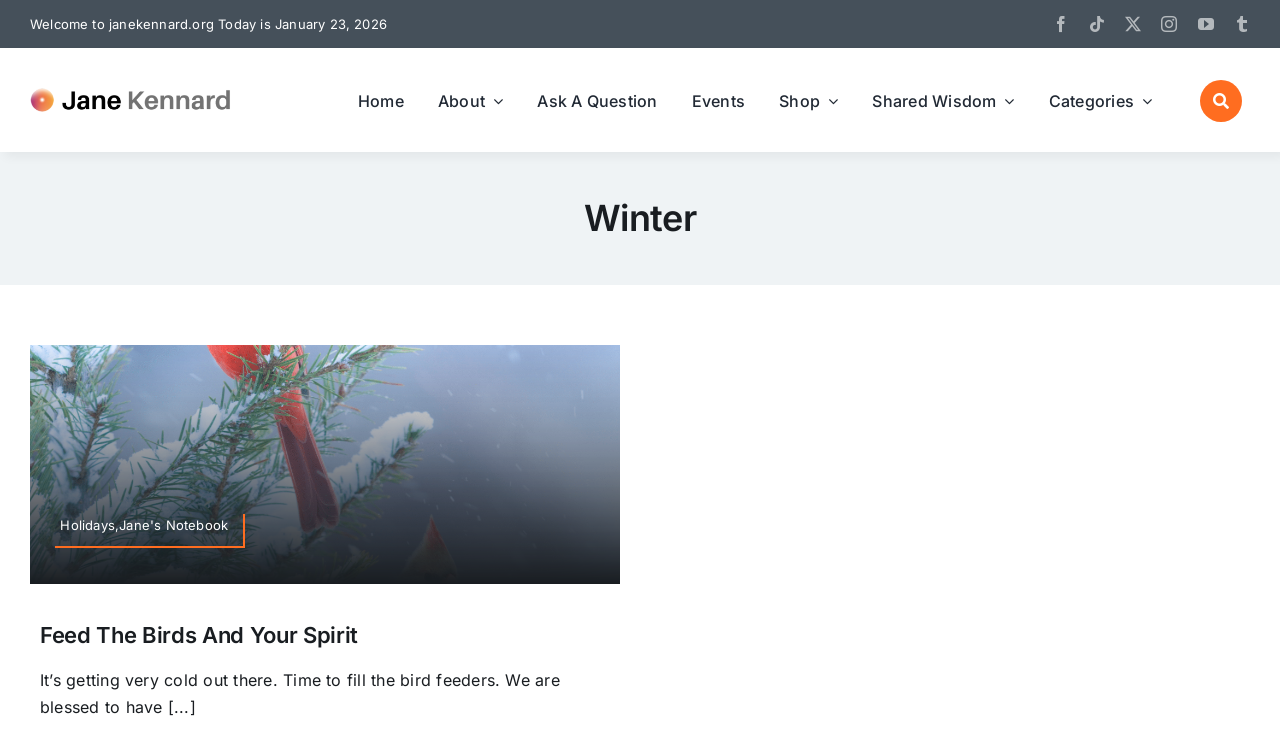

--- FILE ---
content_type: text/html; charset=UTF-8
request_url: https://www.janekennard.org/tag/winter/
body_size: 38133
content:
<!DOCTYPE html>
<html class="avada-html-layout-wide avada-html-header-position-top avada-html-is-archive avada-is-100-percent-template" lang="en-US" prefix="og: http://ogp.me/ns# fb: http://ogp.me/ns/fb#">
<head>
	<meta http-equiv="X-UA-Compatible" content="IE=edge" />
	<meta http-equiv="Content-Type" content="text/html; charset=utf-8"/>
	<meta name="viewport" content="width=device-width, initial-scale=1" />
	<title>winter &#8211; Jane Kennard Psychic, Medium, Channel, Author</title>
<meta name='robots' content='max-image-preview:large' />
<link rel="alternate" type="application/rss+xml" title="Jane Kennard Psychic, Medium, Channel, Author &raquo; Feed" href="https://www.janekennard.org/feed/" />
<link rel="alternate" type="application/rss+xml" title="Jane Kennard Psychic, Medium, Channel, Author &raquo; Comments Feed" href="https://www.janekennard.org/comments/feed/" />
								<link rel="icon" href="https://www.janekennard.org/wp-content/uploads/2023/05/favicon.png" type="image/png" />
		
		
		
				<link rel="alternate" type="application/rss+xml" title="Jane Kennard Psychic, Medium, Channel, Author &raquo; winter Tag Feed" href="https://www.janekennard.org/tag/winter/feed/" />
				
		<meta property="og:locale" content="en_US"/>
		<meta property="og:type" content="article"/>
		<meta property="og:site_name" content="Jane Kennard Psychic, Medium, Channel, Author"/>
		<meta property="og:title" content="  winter"/>
				<meta property="og:url" content="https://www.janekennard.org/feed-the-birds-and-your-spirit/"/>
																				<meta property="og:image" content="https://www.janekennard.org/wp-content/uploads/2025/12/feed-the-birds-and-your-spirit-25-Days-Of-Christmas-with-Jane-Kennard-3-min.png"/>
		<meta property="og:image:width" content="1080"/>
		<meta property="og:image:height" content="1350"/>
		<meta property="og:image:type" content="image/png"/>
				<style id='wp-img-auto-sizes-contain-inline-css' type='text/css'>
img:is([sizes=auto i],[sizes^="auto," i]){contain-intrinsic-size:3000px 1500px}
/*# sourceURL=wp-img-auto-sizes-contain-inline-css */
</style>
<style id='wp-block-library-inline-css' type='text/css'>
:root{--wp-block-synced-color:#7a00df;--wp-block-synced-color--rgb:122,0,223;--wp-bound-block-color:var(--wp-block-synced-color);--wp-editor-canvas-background:#ddd;--wp-admin-theme-color:#007cba;--wp-admin-theme-color--rgb:0,124,186;--wp-admin-theme-color-darker-10:#006ba1;--wp-admin-theme-color-darker-10--rgb:0,107,160.5;--wp-admin-theme-color-darker-20:#005a87;--wp-admin-theme-color-darker-20--rgb:0,90,135;--wp-admin-border-width-focus:2px}@media (min-resolution:192dpi){:root{--wp-admin-border-width-focus:1.5px}}.wp-element-button{cursor:pointer}:root .has-very-light-gray-background-color{background-color:#eee}:root .has-very-dark-gray-background-color{background-color:#313131}:root .has-very-light-gray-color{color:#eee}:root .has-very-dark-gray-color{color:#313131}:root .has-vivid-green-cyan-to-vivid-cyan-blue-gradient-background{background:linear-gradient(135deg,#00d084,#0693e3)}:root .has-purple-crush-gradient-background{background:linear-gradient(135deg,#34e2e4,#4721fb 50%,#ab1dfe)}:root .has-hazy-dawn-gradient-background{background:linear-gradient(135deg,#faaca8,#dad0ec)}:root .has-subdued-olive-gradient-background{background:linear-gradient(135deg,#fafae1,#67a671)}:root .has-atomic-cream-gradient-background{background:linear-gradient(135deg,#fdd79a,#004a59)}:root .has-nightshade-gradient-background{background:linear-gradient(135deg,#330968,#31cdcf)}:root .has-midnight-gradient-background{background:linear-gradient(135deg,#020381,#2874fc)}:root{--wp--preset--font-size--normal:16px;--wp--preset--font-size--huge:42px}.has-regular-font-size{font-size:1em}.has-larger-font-size{font-size:2.625em}.has-normal-font-size{font-size:var(--wp--preset--font-size--normal)}.has-huge-font-size{font-size:var(--wp--preset--font-size--huge)}.has-text-align-center{text-align:center}.has-text-align-left{text-align:left}.has-text-align-right{text-align:right}.has-fit-text{white-space:nowrap!important}#end-resizable-editor-section{display:none}.aligncenter{clear:both}.items-justified-left{justify-content:flex-start}.items-justified-center{justify-content:center}.items-justified-right{justify-content:flex-end}.items-justified-space-between{justify-content:space-between}.screen-reader-text{border:0;clip-path:inset(50%);height:1px;margin:-1px;overflow:hidden;padding:0;position:absolute;width:1px;word-wrap:normal!important}.screen-reader-text:focus{background-color:#ddd;clip-path:none;color:#444;display:block;font-size:1em;height:auto;left:5px;line-height:normal;padding:15px 23px 14px;text-decoration:none;top:5px;width:auto;z-index:100000}html :where(.has-border-color){border-style:solid}html :where([style*=border-top-color]){border-top-style:solid}html :where([style*=border-right-color]){border-right-style:solid}html :where([style*=border-bottom-color]){border-bottom-style:solid}html :where([style*=border-left-color]){border-left-style:solid}html :where([style*=border-width]){border-style:solid}html :where([style*=border-top-width]){border-top-style:solid}html :where([style*=border-right-width]){border-right-style:solid}html :where([style*=border-bottom-width]){border-bottom-style:solid}html :where([style*=border-left-width]){border-left-style:solid}html :where(img[class*=wp-image-]){height:auto;max-width:100%}:where(figure){margin:0 0 1em}html :where(.is-position-sticky){--wp-admin--admin-bar--position-offset:var(--wp-admin--admin-bar--height,0px)}@media screen and (max-width:600px){html :where(.is-position-sticky){--wp-admin--admin-bar--position-offset:0px}}

/*# sourceURL=wp-block-library-inline-css */
</style><link rel='stylesheet' id='wc-blocks-style-css' href='https://www.janekennard.org/wp-content/plugins/woocommerce/assets/client/blocks/wc-blocks.css?ver=wc-10.4.3' type='text/css' media='all' />
<style id='global-styles-inline-css' type='text/css'>
:root{--wp--preset--aspect-ratio--square: 1;--wp--preset--aspect-ratio--4-3: 4/3;--wp--preset--aspect-ratio--3-4: 3/4;--wp--preset--aspect-ratio--3-2: 3/2;--wp--preset--aspect-ratio--2-3: 2/3;--wp--preset--aspect-ratio--16-9: 16/9;--wp--preset--aspect-ratio--9-16: 9/16;--wp--preset--color--black: #000000;--wp--preset--color--cyan-bluish-gray: #abb8c3;--wp--preset--color--white: #ffffff;--wp--preset--color--pale-pink: #f78da7;--wp--preset--color--vivid-red: #cf2e2e;--wp--preset--color--luminous-vivid-orange: #ff6900;--wp--preset--color--luminous-vivid-amber: #fcb900;--wp--preset--color--light-green-cyan: #7bdcb5;--wp--preset--color--vivid-green-cyan: #00d084;--wp--preset--color--pale-cyan-blue: #8ed1fc;--wp--preset--color--vivid-cyan-blue: #0693e3;--wp--preset--color--vivid-purple: #9b51e0;--wp--preset--color--awb-color-1: #ffffff;--wp--preset--color--awb-color-2: #e8edf1;--wp--preset--color--awb-color-3: #d2dbe2;--wp--preset--color--awb-color-4: #ff6d20;--wp--preset--color--awb-color-5: #63717f;--wp--preset--color--awb-color-6: #45505a;--wp--preset--color--awb-color-7: #323a41;--wp--preset--color--awb-color-8: #191d21;--wp--preset--gradient--vivid-cyan-blue-to-vivid-purple: linear-gradient(135deg,rgb(6,147,227) 0%,rgb(155,81,224) 100%);--wp--preset--gradient--light-green-cyan-to-vivid-green-cyan: linear-gradient(135deg,rgb(122,220,180) 0%,rgb(0,208,130) 100%);--wp--preset--gradient--luminous-vivid-amber-to-luminous-vivid-orange: linear-gradient(135deg,rgb(252,185,0) 0%,rgb(255,105,0) 100%);--wp--preset--gradient--luminous-vivid-orange-to-vivid-red: linear-gradient(135deg,rgb(255,105,0) 0%,rgb(207,46,46) 100%);--wp--preset--gradient--very-light-gray-to-cyan-bluish-gray: linear-gradient(135deg,rgb(238,238,238) 0%,rgb(169,184,195) 100%);--wp--preset--gradient--cool-to-warm-spectrum: linear-gradient(135deg,rgb(74,234,220) 0%,rgb(151,120,209) 20%,rgb(207,42,186) 40%,rgb(238,44,130) 60%,rgb(251,105,98) 80%,rgb(254,248,76) 100%);--wp--preset--gradient--blush-light-purple: linear-gradient(135deg,rgb(255,206,236) 0%,rgb(152,150,240) 100%);--wp--preset--gradient--blush-bordeaux: linear-gradient(135deg,rgb(254,205,165) 0%,rgb(254,45,45) 50%,rgb(107,0,62) 100%);--wp--preset--gradient--luminous-dusk: linear-gradient(135deg,rgb(255,203,112) 0%,rgb(199,81,192) 50%,rgb(65,88,208) 100%);--wp--preset--gradient--pale-ocean: linear-gradient(135deg,rgb(255,245,203) 0%,rgb(182,227,212) 50%,rgb(51,167,181) 100%);--wp--preset--gradient--electric-grass: linear-gradient(135deg,rgb(202,248,128) 0%,rgb(113,206,126) 100%);--wp--preset--gradient--midnight: linear-gradient(135deg,rgb(2,3,129) 0%,rgb(40,116,252) 100%);--wp--preset--font-size--small: 12px;--wp--preset--font-size--medium: 20px;--wp--preset--font-size--large: 24px;--wp--preset--font-size--x-large: 42px;--wp--preset--font-size--normal: 16px;--wp--preset--font-size--xlarge: 32px;--wp--preset--font-size--huge: 48px;--wp--preset--spacing--20: 0.44rem;--wp--preset--spacing--30: 0.67rem;--wp--preset--spacing--40: 1rem;--wp--preset--spacing--50: 1.5rem;--wp--preset--spacing--60: 2.25rem;--wp--preset--spacing--70: 3.38rem;--wp--preset--spacing--80: 5.06rem;--wp--preset--shadow--natural: 6px 6px 9px rgba(0, 0, 0, 0.2);--wp--preset--shadow--deep: 12px 12px 50px rgba(0, 0, 0, 0.4);--wp--preset--shadow--sharp: 6px 6px 0px rgba(0, 0, 0, 0.2);--wp--preset--shadow--outlined: 6px 6px 0px -3px rgb(255, 255, 255), 6px 6px rgb(0, 0, 0);--wp--preset--shadow--crisp: 6px 6px 0px rgb(0, 0, 0);}:where(.is-layout-flex){gap: 0.5em;}:where(.is-layout-grid){gap: 0.5em;}body .is-layout-flex{display: flex;}.is-layout-flex{flex-wrap: wrap;align-items: center;}.is-layout-flex > :is(*, div){margin: 0;}body .is-layout-grid{display: grid;}.is-layout-grid > :is(*, div){margin: 0;}:where(.wp-block-columns.is-layout-flex){gap: 2em;}:where(.wp-block-columns.is-layout-grid){gap: 2em;}:where(.wp-block-post-template.is-layout-flex){gap: 1.25em;}:where(.wp-block-post-template.is-layout-grid){gap: 1.25em;}.has-black-color{color: var(--wp--preset--color--black) !important;}.has-cyan-bluish-gray-color{color: var(--wp--preset--color--cyan-bluish-gray) !important;}.has-white-color{color: var(--wp--preset--color--white) !important;}.has-pale-pink-color{color: var(--wp--preset--color--pale-pink) !important;}.has-vivid-red-color{color: var(--wp--preset--color--vivid-red) !important;}.has-luminous-vivid-orange-color{color: var(--wp--preset--color--luminous-vivid-orange) !important;}.has-luminous-vivid-amber-color{color: var(--wp--preset--color--luminous-vivid-amber) !important;}.has-light-green-cyan-color{color: var(--wp--preset--color--light-green-cyan) !important;}.has-vivid-green-cyan-color{color: var(--wp--preset--color--vivid-green-cyan) !important;}.has-pale-cyan-blue-color{color: var(--wp--preset--color--pale-cyan-blue) !important;}.has-vivid-cyan-blue-color{color: var(--wp--preset--color--vivid-cyan-blue) !important;}.has-vivid-purple-color{color: var(--wp--preset--color--vivid-purple) !important;}.has-black-background-color{background-color: var(--wp--preset--color--black) !important;}.has-cyan-bluish-gray-background-color{background-color: var(--wp--preset--color--cyan-bluish-gray) !important;}.has-white-background-color{background-color: var(--wp--preset--color--white) !important;}.has-pale-pink-background-color{background-color: var(--wp--preset--color--pale-pink) !important;}.has-vivid-red-background-color{background-color: var(--wp--preset--color--vivid-red) !important;}.has-luminous-vivid-orange-background-color{background-color: var(--wp--preset--color--luminous-vivid-orange) !important;}.has-luminous-vivid-amber-background-color{background-color: var(--wp--preset--color--luminous-vivid-amber) !important;}.has-light-green-cyan-background-color{background-color: var(--wp--preset--color--light-green-cyan) !important;}.has-vivid-green-cyan-background-color{background-color: var(--wp--preset--color--vivid-green-cyan) !important;}.has-pale-cyan-blue-background-color{background-color: var(--wp--preset--color--pale-cyan-blue) !important;}.has-vivid-cyan-blue-background-color{background-color: var(--wp--preset--color--vivid-cyan-blue) !important;}.has-vivid-purple-background-color{background-color: var(--wp--preset--color--vivid-purple) !important;}.has-black-border-color{border-color: var(--wp--preset--color--black) !important;}.has-cyan-bluish-gray-border-color{border-color: var(--wp--preset--color--cyan-bluish-gray) !important;}.has-white-border-color{border-color: var(--wp--preset--color--white) !important;}.has-pale-pink-border-color{border-color: var(--wp--preset--color--pale-pink) !important;}.has-vivid-red-border-color{border-color: var(--wp--preset--color--vivid-red) !important;}.has-luminous-vivid-orange-border-color{border-color: var(--wp--preset--color--luminous-vivid-orange) !important;}.has-luminous-vivid-amber-border-color{border-color: var(--wp--preset--color--luminous-vivid-amber) !important;}.has-light-green-cyan-border-color{border-color: var(--wp--preset--color--light-green-cyan) !important;}.has-vivid-green-cyan-border-color{border-color: var(--wp--preset--color--vivid-green-cyan) !important;}.has-pale-cyan-blue-border-color{border-color: var(--wp--preset--color--pale-cyan-blue) !important;}.has-vivid-cyan-blue-border-color{border-color: var(--wp--preset--color--vivid-cyan-blue) !important;}.has-vivid-purple-border-color{border-color: var(--wp--preset--color--vivid-purple) !important;}.has-vivid-cyan-blue-to-vivid-purple-gradient-background{background: var(--wp--preset--gradient--vivid-cyan-blue-to-vivid-purple) !important;}.has-light-green-cyan-to-vivid-green-cyan-gradient-background{background: var(--wp--preset--gradient--light-green-cyan-to-vivid-green-cyan) !important;}.has-luminous-vivid-amber-to-luminous-vivid-orange-gradient-background{background: var(--wp--preset--gradient--luminous-vivid-amber-to-luminous-vivid-orange) !important;}.has-luminous-vivid-orange-to-vivid-red-gradient-background{background: var(--wp--preset--gradient--luminous-vivid-orange-to-vivid-red) !important;}.has-very-light-gray-to-cyan-bluish-gray-gradient-background{background: var(--wp--preset--gradient--very-light-gray-to-cyan-bluish-gray) !important;}.has-cool-to-warm-spectrum-gradient-background{background: var(--wp--preset--gradient--cool-to-warm-spectrum) !important;}.has-blush-light-purple-gradient-background{background: var(--wp--preset--gradient--blush-light-purple) !important;}.has-blush-bordeaux-gradient-background{background: var(--wp--preset--gradient--blush-bordeaux) !important;}.has-luminous-dusk-gradient-background{background: var(--wp--preset--gradient--luminous-dusk) !important;}.has-pale-ocean-gradient-background{background: var(--wp--preset--gradient--pale-ocean) !important;}.has-electric-grass-gradient-background{background: var(--wp--preset--gradient--electric-grass) !important;}.has-midnight-gradient-background{background: var(--wp--preset--gradient--midnight) !important;}.has-small-font-size{font-size: var(--wp--preset--font-size--small) !important;}.has-medium-font-size{font-size: var(--wp--preset--font-size--medium) !important;}.has-large-font-size{font-size: var(--wp--preset--font-size--large) !important;}.has-x-large-font-size{font-size: var(--wp--preset--font-size--x-large) !important;}
/*# sourceURL=global-styles-inline-css */
</style>

<style id='classic-theme-styles-inline-css' type='text/css'>
/*! This file is auto-generated */
.wp-block-button__link{color:#fff;background-color:#32373c;border-radius:9999px;box-shadow:none;text-decoration:none;padding:calc(.667em + 2px) calc(1.333em + 2px);font-size:1.125em}.wp-block-file__button{background:#32373c;color:#fff;text-decoration:none}
/*# sourceURL=/wp-includes/css/classic-themes.min.css */
</style>
<style id='woocommerce-inline-inline-css' type='text/css'>
.woocommerce form .form-row .required { visibility: visible; }
/*# sourceURL=woocommerce-inline-inline-css */
</style>
<link rel='stylesheet' id='jquery-ui-style-css' href='https://www.janekennard.org/wp-content/plugins/woocommerce-jetpack/includes/css/jquery-ui.css?ver=1769165552' type='text/css' media='all' />
<link rel='stylesheet' id='wcj-timepicker-style-css' href='https://www.janekennard.org/wp-content/plugins/woocommerce-jetpack/includes/lib/timepicker/jquery.timepicker.min.css?ver=7.9.0' type='text/css' media='all' />
<link rel='stylesheet' id='fusion-dynamic-css-css' href='https://www.janekennard.org/wp-content/uploads/fusion-styles/3211d5e64da38588766c65bf5cfcfe79.min.css?ver=3.14.2' type='text/css' media='all' />
<script type="text/javascript" src="https://www.janekennard.org/wp-includes/js/jquery/jquery.min.js?ver=3.7.1" id="jquery-core-js"></script>
<script type="text/javascript" src="https://www.janekennard.org/wp-content/plugins/woocommerce/assets/js/jquery-blockui/jquery.blockUI.min.js?ver=2.7.0-wc.10.4.3" id="wc-jquery-blockui-js" defer="defer" data-wp-strategy="defer"></script>
<script type="text/javascript" id="wc-add-to-cart-js-extra">
/* <![CDATA[ */
var wc_add_to_cart_params = {"ajax_url":"/wp-admin/admin-ajax.php","wc_ajax_url":"/?wc-ajax=%%endpoint%%","i18n_view_cart":"View cart","cart_url":"https://www.janekennard.org/cart/","is_cart":"","cart_redirect_after_add":"yes"};
//# sourceURL=wc-add-to-cart-js-extra
/* ]]> */
</script>
<script type="text/javascript" src="https://www.janekennard.org/wp-content/plugins/woocommerce/assets/js/frontend/add-to-cart.min.js?ver=10.4.3" id="wc-add-to-cart-js" defer="defer" data-wp-strategy="defer"></script>
<script type="text/javascript" src="https://www.janekennard.org/wp-content/plugins/woocommerce/assets/js/js-cookie/js.cookie.min.js?ver=2.1.4-wc.10.4.3" id="wc-js-cookie-js" defer="defer" data-wp-strategy="defer"></script>
<script type="text/javascript" id="woocommerce-js-extra">
/* <![CDATA[ */
var woocommerce_params = {"ajax_url":"/wp-admin/admin-ajax.php","wc_ajax_url":"/?wc-ajax=%%endpoint%%","i18n_password_show":"Show password","i18n_password_hide":"Hide password"};
//# sourceURL=woocommerce-js-extra
/* ]]> */
</script>
<script type="text/javascript" src="https://www.janekennard.org/wp-content/plugins/woocommerce/assets/js/frontend/woocommerce.min.js?ver=10.4.3" id="woocommerce-js" defer="defer" data-wp-strategy="defer"></script>
<link rel="https://api.w.org/" href="https://www.janekennard.org/wp-json/" /><link rel="alternate" title="JSON" type="application/json" href="https://www.janekennard.org/wp-json/wp/v2/tags/1127" /><link rel="EditURI" type="application/rsd+xml" title="RSD" href="https://www.janekennard.org/xmlrpc.php?rsd" />
<meta name="generator" content="WordPress 6.9" />
<meta name="generator" content="WooCommerce 10.4.3" />
		<style>
			.woocommerce-cart-form__cart-item.cart_item .product-name dl dd,
			.woocommerce-checkout-review-order-table .product-name dl dd {
				white-space: pre-wrap !important;
			}

			.woocommerce-cart-form__cart-item.cart_item .product-name dt,
			.woocommerce-checkout-review-order-table .product-name dt {
				display: block;
			}
		</style>
			<link rel="preload" href="https://www.janekennard.org/wp-content/themes/Avada/includes/lib/assets/fonts/icomoon/awb-icons.woff" as="font" type="font/woff" crossorigin><link rel="preload" href="//www.janekennard.org/wp-content/themes/Avada/includes/lib/assets/fonts/fontawesome/webfonts/fa-brands-400.woff2" as="font" type="font/woff2" crossorigin><link rel="preload" href="//www.janekennard.org/wp-content/themes/Avada/includes/lib/assets/fonts/fontawesome/webfonts/fa-regular-400.woff2" as="font" type="font/woff2" crossorigin><link rel="preload" href="//www.janekennard.org/wp-content/themes/Avada/includes/lib/assets/fonts/fontawesome/webfonts/fa-solid-900.woff2" as="font" type="font/woff2" crossorigin><style type="text/css" id="css-fb-visibility">@media screen and (max-width: 800px){.fusion-no-small-visibility{display:none !important;}body .sm-text-align-center{text-align:center !important;}body .sm-text-align-left{text-align:left !important;}body .sm-text-align-right{text-align:right !important;}body .sm-text-align-justify{text-align:justify !important;}body .sm-flex-align-center{justify-content:center !important;}body .sm-flex-align-flex-start{justify-content:flex-start !important;}body .sm-flex-align-flex-end{justify-content:flex-end !important;}body .sm-mx-auto{margin-left:auto !important;margin-right:auto !important;}body .sm-ml-auto{margin-left:auto !important;}body .sm-mr-auto{margin-right:auto !important;}body .fusion-absolute-position-small{position:absolute;width:100%;}.awb-sticky.awb-sticky-small{ position: sticky; top: var(--awb-sticky-offset,0); }}@media screen and (min-width: 801px) and (max-width: 1100px){.fusion-no-medium-visibility{display:none !important;}body .md-text-align-center{text-align:center !important;}body .md-text-align-left{text-align:left !important;}body .md-text-align-right{text-align:right !important;}body .md-text-align-justify{text-align:justify !important;}body .md-flex-align-center{justify-content:center !important;}body .md-flex-align-flex-start{justify-content:flex-start !important;}body .md-flex-align-flex-end{justify-content:flex-end !important;}body .md-mx-auto{margin-left:auto !important;margin-right:auto !important;}body .md-ml-auto{margin-left:auto !important;}body .md-mr-auto{margin-right:auto !important;}body .fusion-absolute-position-medium{position:absolute;width:100%;}.awb-sticky.awb-sticky-medium{ position: sticky; top: var(--awb-sticky-offset,0); }}@media screen and (min-width: 1101px){.fusion-no-large-visibility{display:none !important;}body .lg-text-align-center{text-align:center !important;}body .lg-text-align-left{text-align:left !important;}body .lg-text-align-right{text-align:right !important;}body .lg-text-align-justify{text-align:justify !important;}body .lg-flex-align-center{justify-content:center !important;}body .lg-flex-align-flex-start{justify-content:flex-start !important;}body .lg-flex-align-flex-end{justify-content:flex-end !important;}body .lg-mx-auto{margin-left:auto !important;margin-right:auto !important;}body .lg-ml-auto{margin-left:auto !important;}body .lg-mr-auto{margin-right:auto !important;}body .fusion-absolute-position-large{position:absolute;width:100%;}.awb-sticky.awb-sticky-large{ position: sticky; top: var(--awb-sticky-offset,0); }}</style>	<noscript><style>.woocommerce-product-gallery{ opacity: 1 !important; }</style></noscript>
			<script type="text/javascript">
			var doc = document.documentElement;
			doc.setAttribute( 'data-useragent', navigator.userAgent );
		</script>
		
	<!-- Google tag (gtag.js) -->
<script async src="https://www.googletagmanager.com/gtag/js?id=G-6HLTZBSFQ5"></script>
<script>
  window.dataLayer = window.dataLayer || [];
  function gtag(){dataLayer.push(arguments);}
  gtag('js', new Date());

  gtag('config', 'G-6HLTZBSFQ5');
</script></head>

<body class="archive tag tag-winter tag-1127 wp-theme-Avada theme-Avada woocommerce-no-js awb-no-sidebars fusion-image-hovers fusion-pagination-sizing fusion-button_type-flat fusion-button_span-no fusion-button_gradient-linear avada-image-rollover-circle-yes avada-image-rollover-no fusion-body ltr fusion-sticky-header no-tablet-sticky-header no-mobile-sticky-header no-mobile-slidingbar fusion-disable-outline fusion-sub-menu-fade mobile-logo-pos-left layout-wide-mode avada-has-boxed-modal-shadow- layout-scroll-offset-full avada-has-zero-margin-offset-top fusion-top-header menu-text-align-center fusion-woo-product-design-classic fusion-woo-shop-page-columns-4 fusion-woo-related-columns-4 fusion-woo-archive-page-columns-3 avada-has-woo-gallery-disabled woo-sale-badge-circle woo-outofstock-badge-top_bar mobile-menu-design-classic fusion-show-pagination-text fusion-header-layout-v3 avada-responsive avada-footer-fx-none avada-menu-highlight-style-bar fusion-search-form-clean fusion-main-menu-search-overlay fusion-avatar-circle avada-dropdown-styles avada-blog-layout-large avada-blog-archive-layout-large avada-header-shadow-no avada-menu-icon-position-left avada-has-megamenu-shadow avada-has-mobile-menu-search avada-has-main-nav-search-icon avada-has-breadcrumb-mobile-hidden avada-has-titlebar-bar_and_content avada-header-border-color-full-transparent avada-has-pagination-width_height avada-flyout-menu-direction-fade avada-ec-views-v1 awb-link-decoration" data-awb-post-id="15670">
		<a class="skip-link screen-reader-text" href="#content">Skip to content</a>

	<div id="boxed-wrapper">
		
		<div id="wrapper" class="fusion-wrapper">
			<div id="home" style="position:relative;top:-1px;"></div>
												<div class="fusion-tb-header"><div class="fusion-fullwidth fullwidth-box fusion-builder-row-1 fusion-flex-container has-pattern-background has-mask-background nonhundred-percent-fullwidth non-hundred-percent-height-scrolling fusion-no-small-visibility" style="--awb-border-radius-top-left:0px;--awb-border-radius-top-right:0px;--awb-border-radius-bottom-right:0px;--awb-border-radius-bottom-left:0px;--awb-background-color:var(--awb-color6);--awb-flex-wrap:wrap;" ><div class="fusion-builder-row fusion-row fusion-flex-align-items-flex-start fusion-flex-content-wrap" style="max-width:1302px;margin-left: calc(-5% / 2 );margin-right: calc(-5% / 2 );"><div class="fusion-layout-column fusion_builder_column fusion-builder-column-0 fusion_builder_column_1_2 1_2 fusion-flex-column" style="--awb-bg-size:cover;--awb-width-large:50%;--awb-margin-top-large:0px;--awb-spacing-right-large:4.75%;--awb-margin-bottom-large:0px;--awb-spacing-left-large:4.75%;--awb-width-medium:50%;--awb-order-medium:0;--awb-spacing-right-medium:4.75%;--awb-spacing-left-medium:4.75%;--awb-width-small:100%;--awb-order-small:0;--awb-spacing-right-small:2.375%;--awb-spacing-left-small:2.375%;"><div class="fusion-column-wrapper fusion-column-has-shadow fusion-flex-justify-content-flex-start fusion-content-layout-column"><div class="fusion-text fusion-text-1" style="--awb-font-size:var(--awb-typography5-font-size);--awb-line-height:var(--awb-typography5-line-height);--awb-letter-spacing:var(--awb-typography5-letter-spacing);--awb-text-transform:var(--awb-typography5-text-transform);--awb-text-color:var(--awb-color1);--awb-text-font-family:var(--awb-typography5-font-family);--awb-text-font-weight:var(--awb-typography5-font-weight);--awb-text-font-style:var(--awb-typography5-font-style);"><p>Welcome to janekennard.org Today is January 23, 2026</p>
</div></div></div><div class="fusion-layout-column fusion_builder_column fusion-builder-column-1 fusion_builder_column_1_2 1_2 fusion-flex-column fusion-flex-align-self-center" style="--awb-bg-size:cover;--awb-width-large:50%;--awb-margin-top-large:0px;--awb-spacing-right-large:4.75%;--awb-margin-bottom-large:0px;--awb-spacing-left-large:4.75%;--awb-width-medium:50%;--awb-order-medium:0;--awb-spacing-right-medium:4.75%;--awb-spacing-left-medium:4.75%;--awb-width-small:100%;--awb-order-small:0;--awb-spacing-right-small:2.375%;--awb-spacing-left-small:2.375%;"><div class="fusion-column-wrapper fusion-column-has-shadow fusion-flex-justify-content-flex-start fusion-content-layout-column"><div class="fusion-social-links fusion-social-links-1" style="--awb-margin-top:0px;--awb-margin-right:0px;--awb-margin-bottom:0px;--awb-margin-left:0px;--awb-alignment:right;--awb-box-border-top:0px;--awb-box-border-right:0px;--awb-box-border-bottom:0px;--awb-box-border-left:0px;--awb-icon-colors-hover:var(--awb-color4);--awb-box-colors-hover:rgba(249,249,251,0.8);--awb-box-border-color:var(--awb-color3);--awb-box-border-color-hover:var(--awb-color4);"><div class="fusion-social-networks color-type-custom"><div class="fusion-social-networks-wrapper"><a class="fusion-social-network-icon fusion-tooltip fusion-facebook awb-icon-facebook" style="color:hsla(var(--awb-color1-h),var(--awb-color1-s),var(--awb-color1-l),calc(var(--awb-color1-a) - 40%));font-size:16px;" data-placement="left" data-title="Facebook" data-toggle="tooltip" title="Facebook" aria-label="facebook" target="_blank" rel="noopener noreferrer" href="https://www.facebook.com/JaneKennard.SpiritWisdom"></a><a class="fusion-social-network-icon fusion-tooltip fusion-tiktok awb-icon-tiktok" style="color:hsla(var(--awb-color1-h),var(--awb-color1-s),var(--awb-color1-l),calc(var(--awb-color1-a) - 40%));font-size:16px;" data-placement="left" data-title="Tiktok" data-toggle="tooltip" title="Tiktok" aria-label="tiktok" target="_blank" rel="noopener noreferrer" href="https://www.tiktok.com/@janekennardpsychic"></a><a class="fusion-social-network-icon fusion-tooltip fusion-twitter awb-icon-twitter" style="color:hsla(var(--awb-color1-h),var(--awb-color1-s),var(--awb-color1-l),calc(var(--awb-color1-a) - 40%));font-size:16px;" data-placement="left" data-title="X" data-toggle="tooltip" title="X" aria-label="twitter" target="_blank" rel="noopener noreferrer" href="https://twitter.com/jane_kennard"></a><a class="fusion-social-network-icon fusion-tooltip fusion-instagram awb-icon-instagram" style="color:hsla(var(--awb-color1-h),var(--awb-color1-s),var(--awb-color1-l),calc(var(--awb-color1-a) - 40%));font-size:16px;" data-placement="left" data-title="Instagram" data-toggle="tooltip" title="Instagram" aria-label="instagram" target="_blank" rel="noopener noreferrer" href="https://www.instagram.com/janekennard.spiritwisdom"></a><a class="fusion-social-network-icon fusion-tooltip fusion-youtube awb-icon-youtube" style="color:hsla(var(--awb-color1-h),var(--awb-color1-s),var(--awb-color1-l),calc(var(--awb-color1-a) - 40%));font-size:16px;" data-placement="left" data-title="YouTube" data-toggle="tooltip" title="YouTube" aria-label="youtube" target="_blank" rel="noopener noreferrer" href="https://www.youtube.com/channel/UCHQtFXir-zWpu8bRRris06w?sub_confirmation=1"></a><a class="fusion-social-network-icon fusion-tooltip fusion-tumblr awb-icon-tumblr" style="color:hsla(var(--awb-color1-h),var(--awb-color1-s),var(--awb-color1-l),calc(var(--awb-color1-a) - 40%));font-size:16px;" data-placement="left" data-title="Tumblr" data-toggle="tooltip" title="Tumblr" aria-label="tumblr" target="_blank" rel="noopener noreferrer" href="https://janekennard.tumblr.com"></a></div></div></div></div></div></div></div><div class="fusion-fullwidth fullwidth-box fusion-builder-row-2 fusion-flex-container has-pattern-background has-mask-background nonhundred-percent-fullwidth non-hundred-percent-height-scrolling fusion-no-small-visibility fusion-no-medium-visibility fusion-sticky-container fusion-custom-z-index" style="--awb-border-radius-top-left:0px;--awb-border-radius-top-right:0px;--awb-border-radius-bottom-right:0px;--awb-border-radius-bottom-left:0px;--awb-z-index:9999;--awb-padding-top:20px;--awb-padding-bottom:20px;--awb-sticky-background-color:var(--awb-color1) !important;--awb-flex-wrap:wrap;--awb-box-shadow: 5px 5px 10px hsla(var(--awb-color8-h),var(--awb-color8-s),calc(var(--awb-color8-l) - 10%),calc(var(--awb-color8-a) - 95%));" data-transition-offset="0" data-scroll-offset="0" data-sticky-large-visibility="1" ><div class="fusion-builder-row fusion-row fusion-flex-align-items-center fusion-flex-content-wrap" style="max-width:1302px;margin-left: calc(-5% / 2 );margin-right: calc(-5% / 2 );"><div class="fusion-layout-column fusion_builder_column fusion-builder-column-2 fusion-flex-column" style="--awb-bg-size:cover;--awb-width-large:25%;--awb-margin-top-large:0px;--awb-spacing-right-large:9.5%;--awb-margin-bottom-large:0px;--awb-spacing-left-large:9.5%;--awb-width-medium:50%;--awb-order-medium:0;--awb-spacing-right-medium:4.75%;--awb-spacing-left-medium:4.75%;--awb-width-small:50%;--awb-order-small:0;--awb-spacing-right-small:4.75%;--awb-spacing-left-small:4.75%;"><div class="fusion-column-wrapper fusion-column-has-shadow fusion-flex-justify-content-flex-start fusion-content-layout-column"><div class="fusion-image-element " style="--awb-max-width:210px;--awb-caption-title-font-family:var(--h2_typography-font-family);--awb-caption-title-font-weight:var(--h2_typography-font-weight);--awb-caption-title-font-style:var(--h2_typography-font-style);--awb-caption-title-size:var(--h2_typography-font-size);--awb-caption-title-transform:var(--h2_typography-text-transform);--awb-caption-title-line-height:var(--h2_typography-line-height);--awb-caption-title-letter-spacing:var(--h2_typography-letter-spacing);"><span class=" fusion-imageframe imageframe-none imageframe-1 hover-type-none"><a class="fusion-no-lightbox" href="https://www.janekennard.org/" target="_self" aria-label="Jane Kennard Psychic Medium Channel Shared Wisdom Logo"><img fetchpriority="high" decoding="async" width="660" height="144" alt="Jane Kennard Psychic Medium Channel Shared Wisdom Logo" src="https://www.janekennard.org/wp-content/uploads/2023/05/Jane-Kennard-Psychic-Medium-Channel-Shared-Wisdom-logo-header-660.png" data-orig-src="https://www.janekennard.org/wp-content/uploads/2023/05/Jane-Kennard-Psychic-Medium-Channel-Shared-Wisdom-logo-header-660.png" class="lazyload img-responsive wp-image-16290" srcset="data:image/svg+xml,%3Csvg%20xmlns%3D%27http%3A%2F%2Fwww.w3.org%2F2000%2Fsvg%27%20width%3D%27660%27%20height%3D%27144%27%20viewBox%3D%270%200%20660%20144%27%3E%3Crect%20width%3D%27660%27%20height%3D%27144%27%20fill-opacity%3D%220%22%2F%3E%3C%2Fsvg%3E" data-srcset="https://www.janekennard.org/wp-content/uploads/2023/05/Jane-Kennard-Psychic-Medium-Channel-Shared-Wisdom-logo-header-660-200x44.png 200w, https://www.janekennard.org/wp-content/uploads/2023/05/Jane-Kennard-Psychic-Medium-Channel-Shared-Wisdom-logo-header-660-400x87.png 400w, https://www.janekennard.org/wp-content/uploads/2023/05/Jane-Kennard-Psychic-Medium-Channel-Shared-Wisdom-logo-header-660-600x131.png 600w, https://www.janekennard.org/wp-content/uploads/2023/05/Jane-Kennard-Psychic-Medium-Channel-Shared-Wisdom-logo-header-660.png 660w" data-sizes="auto" data-orig-sizes="(max-width: 800px) 100vw, 400px" /></a></span></div></div></div><div class="fusion-layout-column fusion_builder_column fusion-builder-column-3 fusion-flex-column" style="--awb-bg-size:cover;--awb-width-large:65%;--awb-margin-top-large:0px;--awb-spacing-right-large:0px;--awb-margin-bottom-large:0px;--awb-spacing-left-large:3.6538461538462%;--awb-width-medium:65%;--awb-order-medium:0;--awb-spacing-right-medium:0px;--awb-spacing-left-medium:3.6538461538462%;--awb-width-small:100%;--awb-order-small:0;--awb-spacing-right-small:2.375%;--awb-spacing-left-small:2.375%;" data-scroll-devices="small-visibility,medium-visibility,large-visibility"><div class="fusion-column-wrapper fusion-column-has-shadow fusion-flex-justify-content-flex-start fusion-content-layout-column"><nav class="awb-menu awb-menu_row awb-menu_em-hover mobile-mode-collapse-to-button awb-menu_icons-left awb-menu_dc-yes mobile-trigger-fullwidth-off awb-menu_mobile-toggle awb-menu_indent-left mobile-size-full-absolute loading mega-menu-loading awb-menu_desktop awb-menu_dropdown awb-menu_expand-right awb-menu_transition-slide_down fusion-no-small-visibility fusion-no-medium-visibility" style="--awb-font-size:var(--awb-typography3-font-size);--awb-line-height:var(--awb-typography3-line-height);--awb-text-transform:var(--awb-typography3-text-transform);--awb-gap:34px;--awb-justify-content:flex-end;--awb-border-color:var(--awb-color1);--awb-border-top:2px;--awb-letter-spacing:var(--awb-typography3-letter-spacing);--awb-active-color:var(--awb-color4);--awb-active-border-top:2px;--awb-active-border-color:var(--awb-color4);--awb-submenu-sep-color:hsla(var(--awb-color2-h),var(--awb-color2-s),calc(var(--awb-color2-l) + 2%),var(--awb-color2-a));--awb-submenu-items-padding-top:15px;--awb-submenu-items-padding-bottom:15px;--awb-submenu-border-radius-top-left:2px;--awb-submenu-border-radius-top-right:2px;--awb-submenu-border-radius-bottom-right:2px;--awb-submenu-border-radius-bottom-left:2px;--awb-submenu-active-bg:var(--awb-color5);--awb-submenu-active-color:var(--awb-color1);--awb-submenu-font-size:var(--awb-typography5-font-size);--awb-submenu-text-transform:var(--awb-typography5-text-transform);--awb-submenu-line-height:1.75;--awb-submenu-letter-spacing:var(--awb-typography5-letter-spacing);--awb-submenu-max-width:230px;--awb-icons-hover-color:var(--awb-color4);--awb-main-justify-content:flex-start;--awb-mobile-nav-items-height:40;--awb-mobile-justify:flex-start;--awb-mobile-caret-left:auto;--awb-mobile-caret-right:0;--awb-box-shadow:0px 10px 30px 10px hsla(var(--awb-color8-h),var(--awb-color8-s),calc(var(--awb-color8-l) - 10%),calc(var(--awb-color8-a) - 90%));;--awb-fusion-font-family-typography:var(--awb-typography3-font-family);--awb-fusion-font-weight-typography:var(--awb-typography3-font-weight);--awb-fusion-font-style-typography:var(--awb-typography3-font-style);--awb-fusion-font-family-submenu-typography:var(--awb-typography5-font-family);--awb-fusion-font-weight-submenu-typography:var(--awb-typography5-font-weight);--awb-fusion-font-style-submenu-typography:var(--awb-typography5-font-style);--awb-fusion-font-family-mobile-typography:inherit;--awb-fusion-font-style-mobile-typography:normal;--awb-fusion-font-weight-mobile-typography:400;" aria-label="Jane Kennard Main Menu" data-breakpoint="1100" data-count="0" data-transition-type="left" data-transition-time="300" data-expand="right"><button type="button" class="awb-menu__m-toggle awb-menu__m-toggle_no-text" aria-expanded="false" aria-controls="menu-jane-kennard-main-menu"><span class="awb-menu__m-toggle-inner"><span class="collapsed-nav-text"><span class="screen-reader-text">Toggle Navigation</span></span><span class="awb-menu__m-collapse-icon awb-menu__m-collapse-icon_no-text"><span class="awb-menu__m-collapse-icon-open awb-menu__m-collapse-icon-open_no-text fa-bars fas"></span><span class="awb-menu__m-collapse-icon-close awb-menu__m-collapse-icon-close_no-text fa-times fas"></span></span></span></button><ul id="menu-jane-kennard-main-menu" class="fusion-menu awb-menu__main-ul awb-menu__main-ul_row"><li  id="menu-item-16242"  class="menu-item menu-item-type-post_type menu-item-object-page menu-item-home menu-item-16242 awb-menu__li awb-menu__main-li awb-menu__main-li_regular"  data-item-id="16242"><span class="awb-menu__main-background-default awb-menu__main-background-default_left"></span><span class="awb-menu__main-background-active awb-menu__main-background-active_left"></span><a  href="https://www.janekennard.org/" class="awb-menu__main-a awb-menu__main-a_regular"><span class="menu-text">Home</span></a></li><li  id="menu-item-16249"  class="menu-item menu-item-type-custom menu-item-object-custom menu-item-has-children menu-item-16249 awb-menu__li awb-menu__main-li awb-menu__main-li_regular"  data-item-id="16249"><span class="awb-menu__main-background-default awb-menu__main-background-default_left"></span><span class="awb-menu__main-background-active awb-menu__main-background-active_left"></span><a  class="awb-menu__main-a awb-menu__main-a_regular"><span class="menu-text">About</span><span class="awb-menu__open-nav-submenu-hover"></span></a><button type="button" aria-label="Open submenu of About" aria-expanded="false" class="awb-menu__open-nav-submenu_mobile awb-menu__open-nav-submenu_main"></button><ul class="awb-menu__sub-ul awb-menu__sub-ul_main"><li  id="menu-item-16246"  class="menu-item menu-item-type-post_type menu-item-object-page menu-item-16246 awb-menu__li awb-menu__sub-li" ><a  href="https://www.janekennard.org/the-spirit-guides/" class="awb-menu__sub-a"><span>The Spirit Guides</span></a></li><li  id="menu-item-16247"  class="menu-item menu-item-type-post_type menu-item-object-page menu-item-16247 awb-menu__li awb-menu__sub-li" ><a  href="https://www.janekennard.org/about-jane-kennard/" class="awb-menu__sub-a"><span>About Jane Kennard, Psychic, Medium, Channel, Author</span></a></li><li  id="menu-item-16252"  class="menu-item menu-item-type-post_type menu-item-object-page menu-item-16252 awb-menu__li awb-menu__sub-li" ><a  href="https://www.janekennard.org/ask-a-question/" class="awb-menu__sub-a"><span>Ask A Question</span></a></li><li  id="menu-item-16248"  class="menu-item menu-item-type-post_type menu-item-object-page menu-item-16248 awb-menu__li awb-menu__sub-li" ><a  href="https://www.janekennard.org/articles-and-media/" class="awb-menu__sub-a"><span>Articles &#038; Media</span></a></li><li  id="menu-item-16635"  class="menu-item menu-item-type-post_type menu-item-object-page menu-item-16635 awb-menu__li awb-menu__sub-li" ><a  href="https://www.janekennard.org/terms-conditions-copyright-disclaimer/" class="awb-menu__sub-a"><span>Terms &#038; Conditions</span></a></li><li  id="menu-item-17506"  class="menu-item menu-item-type-post_type menu-item-object-page menu-item-17506 awb-menu__li awb-menu__sub-li" ><a  href="https://www.janekennard.org/contact/" class="awb-menu__sub-a"><span>Contact</span></a></li></ul></li><li  id="menu-item-16254"  class="menu-item menu-item-type-post_type menu-item-object-page menu-item-16254 awb-menu__li awb-menu__main-li awb-menu__main-li_regular"  data-item-id="16254"><span class="awb-menu__main-background-default awb-menu__main-background-default_left"></span><span class="awb-menu__main-background-active awb-menu__main-background-active_left"></span><a  href="https://www.janekennard.org/ask-a-question/" class="awb-menu__main-a awb-menu__main-a_regular"><span class="menu-text">Ask A Question</span></a></li><li  id="menu-item-16255"  class="menu-item menu-item-type-post_type menu-item-object-page menu-item-16255 awb-menu__li awb-menu__main-li awb-menu__main-li_regular"  data-item-id="16255"><span class="awb-menu__main-background-default awb-menu__main-background-default_left"></span><span class="awb-menu__main-background-active awb-menu__main-background-active_left"></span><a  href="https://www.janekennard.org/events/" class="awb-menu__main-a awb-menu__main-a_regular"><span class="menu-text">Events</span></a></li><li  id="menu-item-16629"  class="menu-item menu-item-type-post_type menu-item-object-page menu-item-has-children menu-item-16629 awb-menu__li awb-menu__main-li awb-menu__main-li_regular"  data-item-id="16629"><span class="awb-menu__main-background-default awb-menu__main-background-default_left"></span><span class="awb-menu__main-background-active awb-menu__main-background-active_left"></span><a  href="https://www.janekennard.org/shop-jane-kennard-books-ask-a-question-buy-tickets-buy-gifts/" class="awb-menu__main-a awb-menu__main-a_regular"><span class="menu-text">Shop</span><span class="awb-menu__open-nav-submenu-hover"></span></a><button type="button" aria-label="Open submenu of Shop" aria-expanded="false" class="awb-menu__open-nav-submenu_mobile awb-menu__open-nav-submenu_main"></button><ul class="awb-menu__sub-ul awb-menu__sub-ul_main"><li  id="menu-item-18132"  class="menu-item menu-item-type-post_type menu-item-object-page menu-item-18132 awb-menu__li awb-menu__sub-li" ><a  href="https://www.janekennard.org/cart/" class="awb-menu__sub-a"><span>Cart</span></a></li></ul></li><li  id="menu-item-2043"  class="menu-item menu-item-type-post_type menu-item-object-page menu-item-has-children menu-item-2043 awb-menu__li awb-menu__main-li awb-menu__main-li_regular"  data-item-id="2043"><span class="awb-menu__main-background-default awb-menu__main-background-default_left"></span><span class="awb-menu__main-background-active awb-menu__main-background-active_left"></span><a  href="https://www.janekennard.org/blog/" class="awb-menu__main-a awb-menu__main-a_regular"><span class="menu-text">Shared Wisdom</span><span class="awb-menu__open-nav-submenu-hover"></span></a><button type="button" aria-label="Open submenu of Shared Wisdom" aria-expanded="false" class="awb-menu__open-nav-submenu_mobile awb-menu__open-nav-submenu_main"></button><ul class="awb-menu__sub-ul awb-menu__sub-ul_main"><li  id="menu-item-16245"  class="menu-item menu-item-type-post_type menu-item-object-page menu-item-16245 awb-menu__li awb-menu__sub-li" ><a  href="https://www.janekennard.org/janes-notebook/" class="awb-menu__sub-a"><span>Jane’s Notebook</span></a></li><li  id="menu-item-16258"  class="menu-item menu-item-type-post_type menu-item-object-page menu-item-16258 awb-menu__li awb-menu__sub-li" ><a  href="https://www.janekennard.org/videos/" class="awb-menu__sub-a"><span>Videos</span></a></li><li  id="menu-item-16256"  class="menu-item menu-item-type-post_type menu-item-object-page menu-item-16256 awb-menu__li awb-menu__sub-li" ><a  href="https://www.janekennard.org/podcasts-and-recordings/" class="awb-menu__sub-a"><span>Podcasts &#038; Recordings</span></a></li></ul></li><li  id="menu-item-1441"  class="menu-item menu-item-type-custom menu-item-object-custom menu-item-has-children menu-item-1441 awb-menu__li awb-menu__main-li awb-menu__main-li_regular"  data-item-id="1441"><span class="awb-menu__main-background-default awb-menu__main-background-default_left"></span><span class="awb-menu__main-background-active awb-menu__main-background-active_left"></span><a  href="#" class="awb-menu__main-a awb-menu__main-a_regular"><span class="menu-text">Categories</span><span class="awb-menu__open-nav-submenu-hover"></span></a><button type="button" aria-label="Open submenu of Categories" aria-expanded="false" class="awb-menu__open-nav-submenu_mobile awb-menu__open-nav-submenu_main awb-menu__megamenu_no_children"></button><div class="awb-menu__mega-wrap" id="awb-mega-menu-1495" data-width="site_width" style="--awb-megamenu-width:var(--site_width)"><div class="fusion-fullwidth fullwidth-box fusion-builder-row-2-1 fusion-flex-container has-pattern-background has-mask-background nonhundred-percent-fullwidth non-hundred-percent-height-scrolling" style="--awb-border-radius-top-left:0px;--awb-border-radius-top-right:0px;--awb-border-radius-bottom-right:0px;--awb-border-radius-bottom-left:0px;--awb-padding-top:15px;--awb-padding-right:15px;--awb-padding-bottom:15px;--awb-padding-left:15px;--awb-background-color:var(--awb-color1);--awb-flex-wrap:wrap;--awb-box-shadow:0px 10px 30px 10px hsla(var(--awb-color8-h),var(--awb-color8-s),calc(var(--awb-color8-l) - 10%),calc(var(--awb-color8-a) - 90%));" ><div class="fusion-builder-row fusion-row fusion-flex-align-items-flex-start fusion-flex-content-wrap" style="max-width:1252.4px;margin-left: calc(-1% / 2 );margin-right: calc(-1% / 2 );"><div class="fusion-layout-column fusion_builder_column fusion-builder-column-4 fusion_builder_column_1_4 1_4 fusion-flex-column fusion-flex-align-self-stretch" style="--awb-padding-top:20px;--awb-padding-right:35px;--awb-padding-bottom:20px;--awb-padding-left:35px;--awb-bg-color:hsla(var(--awb-color2-h),var(--awb-color2-s),calc(var(--awb-color2-l) + 2%),var(--awb-color2-a));--awb-bg-color-hover:hsla(var(--awb-color2-h),var(--awb-color2-s),calc(var(--awb-color2-l) + 2%),var(--awb-color2-a));--awb-bg-repeat:repeat-x;--awb-width-large:25%;--awb-flex-grow:0;--awb-flex-shrink:0;--awb-margin-top-large:0px;--awb-spacing-right-large:1.98%;--awb-margin-bottom-large:0px;--awb-spacing-left-large:1.98%;--awb-width-medium:25%;--awb-order-medium:0;--awb-flex-grow-medium:0;--awb-flex-shrink-medium:0;--awb-spacing-right-medium:1.98%;--awb-spacing-left-medium:1.98%;--awb-width-small:100%;--awb-order-small:0;--awb-flex-grow-small:0;--awb-flex-shrink-small:0;--awb-spacing-right-small:0.495%;--awb-spacing-left-small:0.495%;"><div class="fusion-column-wrapper fusion-column-has-shadow fusion-flex-justify-content-flex-start fusion-content-layout-column"><div class="fusion-title title fusion-title-1 fusion-sep-none fusion-title-text fusion-title-size-five" style="--awb-margin-bottom:5px;"><h5 class="fusion-title-heading title-heading-left" style="margin:0;text-transform:capitalize;">categories</h5></div><nav class="awb-submenu awb-submenu_column awb-submenu_em-hover awb-submenu_icons-left awb-submenu_dc-yes awb-submenu_transition-fade awb-submenu_dropdown awb-submenu_expand-right" style="--awb-line-height:var(--awb-typography3-line-height);--awb-text-transform:var(--awb-typography3-text-transform);--awb-main-justify-content:flex-start;--awb-border-color:var(--awb-color2);--awb-color:var(--awb-color5);--awb-active-color:var(--awb-color4);--awb-active-border-color:var(--awb-color5);--awb-margin-top:20px;--awb-gap:26px;--awb-font-size:var(--awb-typography3-font-size);--awb-border-bottom:2px;--awb-active-border-bottom:2px;--awb-fusion-font-family-typography:inherit;--awb-fusion-font-style-typography:normal;--awb-fusion-font-weight-typography:400;--awb-fusion-font-family-submenu-typography:inherit;--awb-fusion-font-style-submenu-typography:normal;--awb-fusion-font-weight-submenu-typography:400;" aria-label="Menu" data-count="0" data-transition-type="left" data-transition-time="300" data-breakpoint="0"><ul id="menu-magazine-footer-categories" class="fusion-menu awb-submenu__main-ul awb-submenu__main-ul_column"><li  id="menu-item-16486"  class="menu-item menu-item-type-taxonomy menu-item-object-category menu-item-16486 awb-submenu__li awb-submenu__main-li awb-submenu__main-li_regular"  data-item-id="16486"><span class="awb-submenu__main-background-default awb-submenu__main-background-default_left"></span><span class="awb-submenu__main-background-active awb-submenu__main-background-active_left"></span><a  href="https://www.janekennard.org/category/affirmations/" class="awb-submenu__main-a awb-submenu__main-a_regular"><span class="menu-text">Affirmations</span></a></li><li  id="menu-item-16487"  class="menu-item menu-item-type-taxonomy menu-item-object-category menu-item-16487 awb-submenu__li awb-submenu__main-li awb-submenu__main-li_regular"  data-item-id="16487"><span class="awb-submenu__main-background-default awb-submenu__main-background-default_left"></span><span class="awb-submenu__main-background-active awb-submenu__main-background-active_left"></span><a  href="https://www.janekennard.org/category/animals/" class="awb-submenu__main-a awb-submenu__main-a_regular"><span class="menu-text">Animals</span></a></li><li  id="menu-item-16491"  class="menu-item menu-item-type-taxonomy menu-item-object-category menu-item-16491 awb-submenu__li awb-submenu__main-li awb-submenu__main-li_regular"  data-item-id="16491"><span class="awb-submenu__main-background-default awb-submenu__main-background-default_left"></span><span class="awb-submenu__main-background-active awb-submenu__main-background-active_left"></span><a  href="https://www.janekennard.org/category/balance-and-wholeness/" class="awb-submenu__main-a awb-submenu__main-a_regular"><span class="menu-text">Balance and Wholeness</span></a></li><li  id="menu-item-2030"  class="menu-item menu-item-type-taxonomy menu-item-object-category menu-item-2030 awb-submenu__li awb-submenu__main-li awb-submenu__main-li_regular"  data-item-id="2030"><span class="awb-submenu__main-background-default awb-submenu__main-background-default_left"></span><span class="awb-submenu__main-background-active awb-submenu__main-background-active_left"></span><a  href="https://www.janekennard.org/category/business/" class="awb-submenu__main-a awb-submenu__main-a_regular"><span class="menu-text">Business</span></a></li><li  id="menu-item-16488"  class="menu-item menu-item-type-taxonomy menu-item-object-category menu-item-16488 awb-submenu__li awb-submenu__main-li awb-submenu__main-li_regular"  data-item-id="16488"><span class="awb-submenu__main-background-default awb-submenu__main-background-default_left"></span><span class="awb-submenu__main-background-active awb-submenu__main-background-active_left"></span><a  href="https://www.janekennard.org/category/career/" class="awb-submenu__main-a awb-submenu__main-a_regular"><span class="menu-text">Career</span></a></li><li  id="menu-item-16492"  class="menu-item menu-item-type-taxonomy menu-item-object-category menu-item-16492 awb-submenu__li awb-submenu__main-li awb-submenu__main-li_regular"  data-item-id="16492"><span class="awb-submenu__main-background-default awb-submenu__main-background-default_left"></span><span class="awb-submenu__main-background-active awb-submenu__main-background-active_left"></span><a  href="https://www.janekennard.org/category/children/" class="awb-submenu__main-a awb-submenu__main-a_regular"><span class="menu-text">Children</span></a></li><li  id="menu-item-16493"  class="menu-item menu-item-type-taxonomy menu-item-object-category menu-item-16493 awb-submenu__li awb-submenu__main-li awb-submenu__main-li_regular"  data-item-id="16493"><span class="awb-submenu__main-background-default awb-submenu__main-background-default_left"></span><span class="awb-submenu__main-background-active awb-submenu__main-background-active_left"></span><a  href="https://www.janekennard.org/category/communicating/" class="awb-submenu__main-a awb-submenu__main-a_regular"><span class="menu-text">Communicating</span></a></li><li  id="menu-item-16489"  class="menu-item menu-item-type-taxonomy menu-item-object-category menu-item-16489 awb-submenu__li awb-submenu__main-li awb-submenu__main-li_regular"  data-item-id="16489"><span class="awb-submenu__main-background-default awb-submenu__main-background-default_left"></span><span class="awb-submenu__main-background-active awb-submenu__main-background-active_left"></span><a  href="https://www.janekennard.org/category/dreams/" class="awb-submenu__main-a awb-submenu__main-a_regular"><span class="menu-text">Dreams</span></a></li><li  id="menu-item-16494"  class="menu-item menu-item-type-taxonomy menu-item-object-category menu-item-16494 awb-submenu__li awb-submenu__main-li awb-submenu__main-li_regular"  data-item-id="16494"><span class="awb-submenu__main-background-default awb-submenu__main-background-default_left"></span><span class="awb-submenu__main-background-active awb-submenu__main-background-active_left"></span><a  href="https://www.janekennard.org/category/drugs/" class="awb-submenu__main-a awb-submenu__main-a_regular"><span class="menu-text">Drugs</span></a></li><li  id="menu-item-16490"  class="menu-item menu-item-type-taxonomy menu-item-object-category menu-item-16490 awb-submenu__li awb-submenu__main-li awb-submenu__main-li_regular"  data-item-id="16490"><span class="awb-submenu__main-background-default awb-submenu__main-background-default_left"></span><span class="awb-submenu__main-background-active awb-submenu__main-background-active_left"></span><a  href="https://www.janekennard.org/category/emotional-issues/" class="awb-submenu__main-a awb-submenu__main-a_regular"><span class="menu-text">Emotional Issues</span></a></li><li  id="menu-item-16485"  class="menu-item menu-item-type-taxonomy menu-item-object-category menu-item-16485 awb-submenu__li awb-submenu__main-li awb-submenu__main-li_regular"  data-item-id="16485"><span class="awb-submenu__main-background-default awb-submenu__main-background-default_left"></span><span class="awb-submenu__main-background-active awb-submenu__main-background-active_left"></span><a  href="https://www.janekennard.org/category/events/" class="awb-submenu__main-a awb-submenu__main-a_regular"><span class="menu-text">Events</span></a></li><li  id="menu-item-16495"  class="menu-item menu-item-type-taxonomy menu-item-object-category menu-item-16495 awb-submenu__li awb-submenu__main-li awb-submenu__main-li_regular"  data-item-id="16495"><span class="awb-submenu__main-background-default awb-submenu__main-background-default_left"></span><span class="awb-submenu__main-background-active awb-submenu__main-background-active_left"></span><a  href="https://www.janekennard.org/category/evolution/" class="awb-submenu__main-a awb-submenu__main-a_regular"><span class="menu-text">Evolution</span></a></li><li  id="menu-item-16496"  class="menu-item menu-item-type-taxonomy menu-item-object-category menu-item-16496 awb-submenu__li awb-submenu__main-li awb-submenu__main-li_regular"  data-item-id="16496"><span class="awb-submenu__main-background-default awb-submenu__main-background-default_left"></span><span class="awb-submenu__main-background-active awb-submenu__main-background-active_left"></span><a  href="https://www.janekennard.org/category/family/" class="awb-submenu__main-a awb-submenu__main-a_regular"><span class="menu-text">Family</span></a></li><li  id="menu-item-16483"  class="menu-item menu-item-type-taxonomy menu-item-object-category menu-item-16483 awb-submenu__li awb-submenu__main-li awb-submenu__main-li_regular"  data-item-id="16483"><span class="awb-submenu__main-background-default awb-submenu__main-background-default_left"></span><span class="awb-submenu__main-background-active awb-submenu__main-background-active_left"></span><a  href="https://www.janekennard.org/category/health-and-healing/" class="awb-submenu__main-a awb-submenu__main-a_regular"><span class="menu-text">Health and Healing</span></a></li><li  id="menu-item-16482"  class="menu-item menu-item-type-taxonomy menu-item-object-category menu-item-16482 awb-submenu__li awb-submenu__main-li awb-submenu__main-li_regular"  data-item-id="16482"><span class="awb-submenu__main-background-default awb-submenu__main-background-default_left"></span><span class="awb-submenu__main-background-active awb-submenu__main-background-active_left"></span><a  href="https://www.janekennard.org/category/love-relationships/" class="awb-submenu__main-a awb-submenu__main-a_regular"><span class="menu-text">Love Relationships</span></a></li><li  id="menu-item-16484"  class="menu-item menu-item-type-taxonomy menu-item-object-category menu-item-16484 awb-submenu__li awb-submenu__main-li awb-submenu__main-li_regular"  data-item-id="16484"><span class="awb-submenu__main-background-default awb-submenu__main-background-default_left"></span><span class="awb-submenu__main-background-active awb-submenu__main-background-active_left"></span><a  href="https://www.janekennard.org/category/the-physical-world/" class="awb-submenu__main-a awb-submenu__main-a_regular"><span class="menu-text">The Physical World</span></a></li></ul></nav></div></div><div class="fusion-layout-column fusion_builder_column fusion-builder-column-5 fusion_builder_column_3_4 3_4 fusion-flex-column fusion-flex-align-self-stretch" style="--awb-padding-top:10px;--awb-padding-right:35px;--awb-padding-left:35px;--awb-bg-repeat:repeat-x;--awb-width-large:75%;--awb-flex-grow:0;--awb-flex-shrink:0;--awb-margin-top-large:0px;--awb-spacing-right-large:0.66%;--awb-margin-bottom-large:0px;--awb-spacing-left-large:0.66%;--awb-width-medium:75%;--awb-order-medium:0;--awb-flex-grow-medium:0;--awb-flex-shrink-medium:0;--awb-spacing-right-medium:0.66%;--awb-spacing-left-medium:0.66%;--awb-width-small:100%;--awb-order-small:0;--awb-flex-grow-small:0;--awb-flex-shrink-small:0;--awb-spacing-right-small:0.495%;--awb-spacing-left-small:0.495%;"><div class="fusion-column-wrapper fusion-column-has-shadow fusion-flex-justify-content-flex-start fusion-content-layout-column"><div class="fusion-title title fusion-title-2 fusion-sep-none fusion-title-text fusion-title-size-five" style="--awb-margin-bottom:20px;"><h5 class="fusion-title-heading title-heading-left" style="margin:0;text-transform:capitalize;">popular posts</h5></div><div class="fusion-post-cards fusion-post-cards-1 fusion-grid-archive fusion-grid-columns-3" style="--awb-dots-align:center;--awb-columns:3;--awb-active-filter-border-size:3px;--awb-filters-height:36px;--awb-columns-medium:33.3333%;"><ul class="fusion-grid fusion-grid-3 fusion-flex-align-items-flex-start fusion-grid-posts-cards"><li class="fusion-layout-column fusion_builder_column fusion-builder-column-6 fusion-flex-column post-card fusion-grid-column fusion-post-cards-grid-column" style="--awb-bg-size:cover;--awb-flex-grow:0;--awb-flex-shrink:0;--awb-flex-grow-medium:0;--awb-flex-shrink-medium:0;--awb-flex-grow-small:0;--awb-flex-shrink-small:0;"><div class="fusion-column-wrapper fusion-flex-justify-content-flex-start fusion-content-layout-column"><div class="fusion-image-element " style="--awb-caption-title-color:hsla(var(--awb-color1-h),var(--awb-color1-s),var(--awb-color1-l),calc(var(--awb-color1-a) - 100%));--awb-caption-overlay-color:hsla(var(--awb-color4-h),var(--awb-color4-s),var(--awb-color4-l),calc(var(--awb-color4-a) - 100%));--awb-caption-title-font-family:var(--h2_typography-font-family);--awb-caption-title-font-weight:var(--h2_typography-font-weight);--awb-caption-title-font-style:var(--h2_typography-font-style);--awb-caption-title-size:var(--h2_typography-font-size);--awb-caption-title-transform:var(--h2_typography-text-transform);--awb-caption-title-line-height:var(--h2_typography-line-height);--awb-caption-title-letter-spacing:var(--h2_typography-letter-spacing);"><span class=" fusion-imageframe imageframe-none imageframe-2 awb-imageframe-style awb-imageframe-style-navin"><a class="fusion-no-lightbox" href="https://www.janekennard.org/celebrate-it-is-good-to-find-joy-in-the-belief-of-a-new-beginning/" target="_self" aria-label="Spirit-Guides-Jane-Kennard-psychic-consultant-medium-channel-author"><img decoding="async" width="1080" height="1350" alt="Spirit-Guides-Jane-Kennard-psychic-consultant-medium-channel-author" src="https://www.janekennard.org/wp-content/uploads/2026/01/Spirit-Guides-Jane-Kennard-psychic-consultant-medium-channel-author-min.png" data-orig-src="https://www.janekennard.org/wp-content/uploads/2026/01/Spirit-Guides-Jane-Kennard-psychic-consultant-medium-channel-author-min.png" class="lazyload img-responsive wp-image-18666" srcset="data:image/svg+xml,%3Csvg%20xmlns%3D%27http%3A%2F%2Fwww.w3.org%2F2000%2Fsvg%27%20width%3D%271080%27%20height%3D%271350%27%20viewBox%3D%270%200%201080%201350%27%3E%3Crect%20width%3D%271080%27%20height%3D%271350%27%20fill-opacity%3D%220%22%2F%3E%3C%2Fsvg%3E" data-srcset="https://www.janekennard.org/wp-content/uploads/2026/01/Spirit-Guides-Jane-Kennard-psychic-consultant-medium-channel-author-min-200x250.png 200w, https://www.janekennard.org/wp-content/uploads/2026/01/Spirit-Guides-Jane-Kennard-psychic-consultant-medium-channel-author-min-400x500.png 400w, https://www.janekennard.org/wp-content/uploads/2026/01/Spirit-Guides-Jane-Kennard-psychic-consultant-medium-channel-author-min-600x750.png 600w, https://www.janekennard.org/wp-content/uploads/2026/01/Spirit-Guides-Jane-Kennard-psychic-consultant-medium-channel-author-min-800x1000.png 800w, https://www.janekennard.org/wp-content/uploads/2026/01/Spirit-Guides-Jane-Kennard-psychic-consultant-medium-channel-author-min.png 1080w" data-sizes="auto" data-orig-sizes="(max-width: 800px) 100vw, 1080px" /><div class="awb-imageframe-caption-container"><div class="awb-imageframe-caption"><h2 class="awb-imageframe-caption-title">Spirit-Guides-Jane-Kennard-psychic-consultant-medium-channel-author</h2></div></div></a></span></div><div class="fusion-title title fusion-title-3 fusion-sep-none fusion-title-text fusion-title-size-six" style="--awb-margin-top:20px;--awb-margin-right:5px;--awb-margin-bottom:5px;--awb-margin-left:5px;--awb-margin-top-small:25px;--awb-margin-left-small:5px;--awb-link-color:var(--awb-color8);--awb-link-hover-color:var(--awb-color4);"><h6 class="fusion-title-heading title-heading-left" style="margin:0;text-transform:capitalize;"><a href="https://www.janekennard.org/celebrate-it-is-good-to-find-joy-in-the-belief-of-a-new-beginning/" class="awb-custom-text-color awb-custom-text-hover-color" target="_self">Celebrate: It Is Good To Find Joy In The Belief Of A New Beginning</a></h6></div><div class="fusion-meta-tb fusion-meta-tb-1 floated" style="--awb-border-bottom:0px;--awb-border-top:0px;--awb-height:36px;--awb-margin-left:5px;--awb-margin-top:0px;--awb-text-color:var(--awb-color8);--awb-link-color:var(--awb-color4);--awb-alignment-medium:flex-start;--awb-alignment-small:flex-start;"><span class="fusion-tb-tags">Tags: <a href="https://www.janekennard.org/tag/being-present/" rel="tag">being present</a>, <a href="https://www.janekennard.org/tag/choices/" rel="tag">choices</a>, <a href="https://www.janekennard.org/tag/circles-within-circles/" rel="tag">Circles Within Circles</a>, <a href="https://www.janekennard.org/tag/evolution/" rel="tag">evolution</a>, <a href="https://www.janekennard.org/tag/fear/" rel="tag">fear</a>, <a href="https://www.janekennard.org/tag/growth/" rel="tag">growth</a>, <a href="https://www.janekennard.org/tag/jane-kennard/" rel="tag">Jane Kennard</a>, <a href="https://www.janekennard.org/tag/learning/" rel="tag">learning</a>, <a href="https://www.janekennard.org/tag/light/" rel="tag">light</a>, <a href="https://www.janekennard.org/tag/love/" rel="tag">love</a>, <a href="https://www.janekennard.org/tag/new-year/" rel="tag">New Year</a>, <a href="https://www.janekennard.org/tag/shared-wisdom/" rel="tag">shared wisdom</a>, <a href="https://www.janekennard.org/tag/spirit-guides/" rel="tag">Spirit Guides</a>, <a href="https://www.janekennard.org/tag/spirit-wisdom/" rel="tag">Spirit Wisdom</a>, <a href="https://www.janekennard.org/tag/you-are-not-alone/" rel="tag">You Are Not Alone</a></span><span class="fusion-meta-tb-sep"></span></div></div></li>
<li class="fusion-layout-column fusion_builder_column fusion-builder-column-7 fusion-flex-column post-card fusion-grid-column fusion-post-cards-grid-column" style="--awb-bg-size:cover;--awb-flex-grow:0;--awb-flex-shrink:0;--awb-flex-grow-medium:0;--awb-flex-shrink-medium:0;--awb-flex-grow-small:0;--awb-flex-shrink-small:0;"><div class="fusion-column-wrapper fusion-flex-justify-content-flex-start fusion-content-layout-column"><div class="fusion-image-element " style="--awb-caption-title-color:hsla(var(--awb-color1-h),var(--awb-color1-s),var(--awb-color1-l),calc(var(--awb-color1-a) - 100%));--awb-caption-overlay-color:hsla(var(--awb-color4-h),var(--awb-color4-s),var(--awb-color4-l),calc(var(--awb-color4-a) - 100%));--awb-caption-title-font-family:var(--h2_typography-font-family);--awb-caption-title-font-weight:var(--h2_typography-font-weight);--awb-caption-title-font-style:var(--h2_typography-font-style);--awb-caption-title-size:var(--h2_typography-font-size);--awb-caption-title-transform:var(--h2_typography-text-transform);--awb-caption-title-line-height:var(--h2_typography-line-height);--awb-caption-title-letter-spacing:var(--h2_typography-letter-spacing);"><span class=" fusion-imageframe imageframe-none imageframe-3 awb-imageframe-style awb-imageframe-style-navin"><a class="fusion-no-lightbox" href="https://www.janekennard.org/a-christmas-eve-walk-with-my-guide/" target="_self" aria-label="A-Christmas-Eve-Walk-With-My-Guide-25-Days-Of-Christmas-Jane-Kennard"><img decoding="async" width="1080" height="1350" alt="A-Christmas-Eve-Walk-With-My-Guide-25-Days-Of-Christmas-Jane-Kennard" src="https://www.janekennard.org/wp-content/uploads/2025/12/A-Christmas-Eve-Walk-With-My-Guide-25-Days-Of-Christmas-Jane-Kennard-min.png" data-orig-src="https://www.janekennard.org/wp-content/uploads/2025/12/A-Christmas-Eve-Walk-With-My-Guide-25-Days-Of-Christmas-Jane-Kennard-min.png" class="lazyload img-responsive wp-image-18657" srcset="data:image/svg+xml,%3Csvg%20xmlns%3D%27http%3A%2F%2Fwww.w3.org%2F2000%2Fsvg%27%20width%3D%271080%27%20height%3D%271350%27%20viewBox%3D%270%200%201080%201350%27%3E%3Crect%20width%3D%271080%27%20height%3D%271350%27%20fill-opacity%3D%220%22%2F%3E%3C%2Fsvg%3E" data-srcset="https://www.janekennard.org/wp-content/uploads/2025/12/A-Christmas-Eve-Walk-With-My-Guide-25-Days-Of-Christmas-Jane-Kennard-min-200x250.png 200w, https://www.janekennard.org/wp-content/uploads/2025/12/A-Christmas-Eve-Walk-With-My-Guide-25-Days-Of-Christmas-Jane-Kennard-min-400x500.png 400w, https://www.janekennard.org/wp-content/uploads/2025/12/A-Christmas-Eve-Walk-With-My-Guide-25-Days-Of-Christmas-Jane-Kennard-min-600x750.png 600w, https://www.janekennard.org/wp-content/uploads/2025/12/A-Christmas-Eve-Walk-With-My-Guide-25-Days-Of-Christmas-Jane-Kennard-min-800x1000.png 800w, https://www.janekennard.org/wp-content/uploads/2025/12/A-Christmas-Eve-Walk-With-My-Guide-25-Days-Of-Christmas-Jane-Kennard-min.png 1080w" data-sizes="auto" data-orig-sizes="(max-width: 800px) 100vw, 1080px" /><div class="awb-imageframe-caption-container"><div class="awb-imageframe-caption"><h2 class="awb-imageframe-caption-title">A-Christmas-Eve-Walk-With-My-Guide-25-Days-Of-Christmas-Jane-Kennard</h2></div></div></a></span></div><div class="fusion-title title fusion-title-4 fusion-sep-none fusion-title-text fusion-title-size-six" style="--awb-margin-top:20px;--awb-margin-right:5px;--awb-margin-bottom:5px;--awb-margin-left:5px;--awb-margin-top-small:25px;--awb-margin-left-small:5px;--awb-link-color:var(--awb-color8);--awb-link-hover-color:var(--awb-color4);"><h6 class="fusion-title-heading title-heading-left" style="margin:0;text-transform:capitalize;"><a href="https://www.janekennard.org/a-christmas-eve-walk-with-my-guide/" class="awb-custom-text-color awb-custom-text-hover-color" target="_self">A Christmas Eve Walk With My Guide</a></h6></div><div class="fusion-meta-tb fusion-meta-tb-2 floated" style="--awb-border-bottom:0px;--awb-border-top:0px;--awb-height:36px;--awb-margin-left:5px;--awb-margin-top:0px;--awb-text-color:var(--awb-color8);--awb-link-color:var(--awb-color4);--awb-alignment-medium:flex-start;--awb-alignment-small:flex-start;"><span class="fusion-tb-tags">Tags: <a href="https://www.janekennard.org/tag/25-days-of-christmas/" rel="tag">25 Days of Christmas</a>, <a href="https://www.janekennard.org/tag/being-present/" rel="tag">being present</a>, <a href="https://www.janekennard.org/tag/beliefs/" rel="tag">beliefs</a>, <a href="https://www.janekennard.org/tag/change/" rel="tag">change</a>, <a href="https://www.janekennard.org/tag/choices/" rel="tag">choices</a>, <a href="https://www.janekennard.org/tag/choices-and-growth/" rel="tag">choices and growth</a>, <a href="https://www.janekennard.org/tag/christmas/" rel="tag">Christmas</a>, <a href="https://www.janekennard.org/tag/christmas-eve/" rel="tag">Christmas Eve</a>, <a href="https://www.janekennard.org/tag/circles-within-circles/" rel="tag">Circles Within Circles</a>, <a href="https://www.janekennard.org/tag/energy/" rel="tag">energy</a>, <a href="https://www.janekennard.org/tag/evolution/" rel="tag">evolution</a>, <a href="https://www.janekennard.org/tag/growth/" rel="tag">growth</a>, <a href="https://www.janekennard.org/tag/guides/" rel="tag">Guides</a>, <a href="https://www.janekennard.org/tag/healing/" rel="tag">healing</a>, <a href="https://www.janekennard.org/tag/jane-kennard/" rel="tag">Jane Kennard</a>, <a href="https://www.janekennard.org/tag/jesus/" rel="tag">Jesus</a>, <a href="https://www.janekennard.org/tag/knowledge/" rel="tag">knowledge</a>, <a href="https://www.janekennard.org/tag/learning/" rel="tag">learning</a>, <a href="https://www.janekennard.org/tag/life/" rel="tag">life</a>, <a href="https://www.janekennard.org/tag/light/" rel="tag">light</a>, <a href="https://www.janekennard.org/tag/love/" rel="tag">love</a>, <a href="https://www.janekennard.org/tag/loved-ones/" rel="tag">loved ones</a>, <a href="https://www.janekennard.org/tag/meditation/" rel="tag">meditation</a>, <a href="https://www.janekennard.org/tag/presence/" rel="tag">presence</a>, <a href="https://www.janekennard.org/tag/responsibility/" rel="tag">responsibility</a>, <a href="https://www.janekennard.org/tag/shared-wisdom/" rel="tag">shared wisdom</a>, <a href="https://www.janekennard.org/tag/spirit/" rel="tag">spirit</a>, <a href="https://www.janekennard.org/tag/spirit-guides/" rel="tag">Spirit Guides</a>, <a href="https://www.janekennard.org/tag/spirit-wisdom/" rel="tag">Spirit Wisdom</a>, <a href="https://www.janekennard.org/tag/spiritually/" rel="tag">spiritually</a>, <a href="https://www.janekennard.org/tag/the-overturn/" rel="tag">The Overturn</a>, <a href="https://www.janekennard.org/tag/the-teacher/" rel="tag">The Teacher</a>, <a href="https://www.janekennard.org/tag/trust/" rel="tag">trust</a>, <a href="https://www.janekennard.org/tag/truth/" rel="tag">truth</a>, <a href="https://www.janekennard.org/tag/wisdom/" rel="tag">wisdom</a>, <a href="https://www.janekennard.org/tag/you-are-not-alone/" rel="tag">You Are Not Alone</a></span><span class="fusion-meta-tb-sep"></span></div></div></li>
<li class="fusion-layout-column fusion_builder_column fusion-builder-column-8 fusion-flex-column post-card fusion-grid-column fusion-post-cards-grid-column" style="--awb-bg-size:cover;--awb-flex-grow:0;--awb-flex-shrink:0;--awb-flex-grow-medium:0;--awb-flex-shrink-medium:0;--awb-flex-grow-small:0;--awb-flex-shrink-small:0;"><div class="fusion-column-wrapper fusion-flex-justify-content-flex-start fusion-content-layout-column"><div class="fusion-image-element " style="--awb-caption-title-color:hsla(var(--awb-color1-h),var(--awb-color1-s),var(--awb-color1-l),calc(var(--awb-color1-a) - 100%));--awb-caption-overlay-color:hsla(var(--awb-color4-h),var(--awb-color4-s),var(--awb-color4-l),calc(var(--awb-color4-a) - 100%));--awb-caption-title-font-family:var(--h2_typography-font-family);--awb-caption-title-font-weight:var(--h2_typography-font-weight);--awb-caption-title-font-style:var(--h2_typography-font-style);--awb-caption-title-size:var(--h2_typography-font-size);--awb-caption-title-transform:var(--h2_typography-text-transform);--awb-caption-title-line-height:var(--h2_typography-line-height);--awb-caption-title-letter-spacing:var(--h2_typography-letter-spacing);"><span class=" fusion-imageframe imageframe-none imageframe-4 awb-imageframe-style awb-imageframe-style-navin"><a class="fusion-no-lightbox" href="https://www.janekennard.org/an-old-tradition-a-new-tradition/" target="_self" aria-label="An-old-tradition-a-new-tradition-25-Days-Of-Christmas-Jane-Kennard"><img decoding="async" width="1080" height="1350" alt="An-old-tradition-a-new-tradition-25-Days-Of-Christmas-Jane-Kennard" src="https://www.janekennard.org/wp-content/uploads/2025/12/An-old-tradition-a-new-tradition-25-Days-Of-Christmas-Jane-Kennard-min.png" data-orig-src="https://www.janekennard.org/wp-content/uploads/2025/12/An-old-tradition-a-new-tradition-25-Days-Of-Christmas-Jane-Kennard-min.png" class="lazyload img-responsive wp-image-18655" srcset="data:image/svg+xml,%3Csvg%20xmlns%3D%27http%3A%2F%2Fwww.w3.org%2F2000%2Fsvg%27%20width%3D%271080%27%20height%3D%271350%27%20viewBox%3D%270%200%201080%201350%27%3E%3Crect%20width%3D%271080%27%20height%3D%271350%27%20fill-opacity%3D%220%22%2F%3E%3C%2Fsvg%3E" data-srcset="https://www.janekennard.org/wp-content/uploads/2025/12/An-old-tradition-a-new-tradition-25-Days-Of-Christmas-Jane-Kennard-min-200x250.png 200w, https://www.janekennard.org/wp-content/uploads/2025/12/An-old-tradition-a-new-tradition-25-Days-Of-Christmas-Jane-Kennard-min-400x500.png 400w, https://www.janekennard.org/wp-content/uploads/2025/12/An-old-tradition-a-new-tradition-25-Days-Of-Christmas-Jane-Kennard-min-600x750.png 600w, https://www.janekennard.org/wp-content/uploads/2025/12/An-old-tradition-a-new-tradition-25-Days-Of-Christmas-Jane-Kennard-min-800x1000.png 800w, https://www.janekennard.org/wp-content/uploads/2025/12/An-old-tradition-a-new-tradition-25-Days-Of-Christmas-Jane-Kennard-min.png 1080w" data-sizes="auto" data-orig-sizes="(max-width: 800px) 100vw, 1080px" /><div class="awb-imageframe-caption-container"><div class="awb-imageframe-caption"><h2 class="awb-imageframe-caption-title">An-old-tradition-a-new-tradition-25-Days-Of-Christmas-Jane-Kennard</h2></div></div></a></span></div><div class="fusion-title title fusion-title-5 fusion-sep-none fusion-title-text fusion-title-size-six" style="--awb-margin-top:20px;--awb-margin-right:5px;--awb-margin-bottom:5px;--awb-margin-left:5px;--awb-margin-top-small:25px;--awb-margin-left-small:5px;--awb-link-color:var(--awb-color8);--awb-link-hover-color:var(--awb-color4);"><h6 class="fusion-title-heading title-heading-left" style="margin:0;text-transform:capitalize;"><a href="https://www.janekennard.org/an-old-tradition-a-new-tradition/" class="awb-custom-text-color awb-custom-text-hover-color" target="_self">An Old Tradition, A New Tradition</a></h6></div><div class="fusion-meta-tb fusion-meta-tb-3 floated" style="--awb-border-bottom:0px;--awb-border-top:0px;--awb-height:36px;--awb-margin-left:5px;--awb-margin-top:0px;--awb-text-color:var(--awb-color8);--awb-link-color:var(--awb-color4);--awb-alignment-medium:flex-start;--awb-alignment-small:flex-start;"><span class="fusion-tb-tags">Tags: <a href="https://www.janekennard.org/tag/25-days-of-christmas/" rel="tag">25 Days of Christmas</a>, <a href="https://www.janekennard.org/tag/being-present/" rel="tag">being present</a>, <a href="https://www.janekennard.org/tag/children/" rel="tag">children</a>, <a href="https://www.janekennard.org/tag/christmas/" rel="tag">Christmas</a>, <a href="https://www.janekennard.org/tag/christmas-stocking/" rel="tag">christmas stocking</a>, <a href="https://www.janekennard.org/tag/circles-within-circles/" rel="tag">Circles Within Circles</a>, <a href="https://www.janekennard.org/tag/community/" rel="tag">community</a>, <a href="https://www.janekennard.org/tag/evolution/" rel="tag">evolution</a>, <a href="https://www.janekennard.org/tag/gifts/" rel="tag">gifts</a>, <a href="https://www.janekennard.org/tag/growth/" rel="tag">growth</a>, <a href="https://www.janekennard.org/tag/holidays/" rel="tag">Holidays</a>, <a href="https://www.janekennard.org/tag/jane-kennard/" rel="tag">Jane Kennard</a>, <a href="https://www.janekennard.org/tag/janes-notebook/" rel="tag">Jane's Notebook</a>, <a href="https://www.janekennard.org/tag/learning/" rel="tag">learning</a>, <a href="https://www.janekennard.org/tag/light/" rel="tag">light</a>, <a href="https://www.janekennard.org/tag/love/" rel="tag">love</a>, <a href="https://www.janekennard.org/tag/loved-ones/" rel="tag">loved ones</a>, <a href="https://www.janekennard.org/tag/memories/" rel="tag">memories</a>, <a href="https://www.janekennard.org/tag/our-world/" rel="tag">our world</a>, <a href="https://www.janekennard.org/tag/parents/" rel="tag">parents</a>, <a href="https://www.janekennard.org/tag/presence/" rel="tag">presence</a>, <a href="https://www.janekennard.org/tag/shared-wisdom/" rel="tag">shared wisdom</a>, <a href="https://www.janekennard.org/tag/spirit/" rel="tag">spirit</a>, <a href="https://www.janekennard.org/tag/spirit-guides/" rel="tag">Spirit Guides</a>, <a href="https://www.janekennard.org/tag/spirit-wisdom/" rel="tag">Spirit Wisdom</a>, <a href="https://www.janekennard.org/tag/the-overturn/" rel="tag">The Overturn</a>, <a href="https://www.janekennard.org/tag/traditions/" rel="tag">traditions</a>, <a href="https://www.janekennard.org/tag/you-are-not-alone/" rel="tag">You Are Not Alone</a></span><span class="fusion-meta-tb-sep"></span></div></div></li>
</ul></div></div></div></div></div>
</div></li></ul></nav></div></div><div class="fusion-layout-column fusion_builder_column fusion-builder-column-9 fusion-flex-column" style="--awb-bg-size:cover;--awb-width-large:10%;--awb-flex-grow:0;--awb-flex-shrink:0;--awb-margin-top-large:0px;--awb-spacing-right-large:23.75%;--awb-margin-bottom-large:0px;--awb-spacing-left-large:23.75%;--awb-width-medium:50%;--awb-order-medium:0;--awb-flex-grow-medium:0;--awb-flex-shrink-medium:0;--awb-spacing-right-medium:4.75%;--awb-spacing-left-medium:4.75%;--awb-width-small:50%;--awb-order-small:0;--awb-flex-grow-small:0;--awb-flex-shrink-small:0;--awb-spacing-right-small:4.75%;--awb-spacing-left-small:4.75%;" data-scroll-devices="small-visibility,medium-visibility,large-visibility"><div class="fusion-column-wrapper fusion-column-has-shadow fusion-flex-justify-content-flex-end fusion-content-layout-row"><a class="fb-icon-element-1 fb-icon-element fontawesome-icon fa-search fas circle-yes fusion-text-flow fusion-link" style="--awb-circlecolor:var(--awb-color4);--awb-circlecolor-hover:var(--awb-color5);--awb-circlebordercolor-hover:var(--awb-color8);--awb-circlebordersize:0px;--awb-font-size:16px;--awb-width:42px;--awb-height:42px;--awb-line-height:42px;--awb-margin-right:8px;" href="#awb-open-oc__1046" target="_self" aria-label="Link to #awb-open-oc__1046"></a></div></div></div></div><div class="fusion-fullwidth fullwidth-box fusion-builder-row-3 fusion-flex-container has-pattern-background has-mask-background nonhundred-percent-fullwidth non-hundred-percent-height-scrolling fusion-no-large-visibility fusion-sticky-container fusion-custom-z-index" style="--awb-border-radius-top-left:0px;--awb-border-radius-top-right:0px;--awb-border-radius-bottom-right:0px;--awb-border-radius-bottom-left:0px;--awb-z-index:9999;--awb-padding-top:10px;--awb-padding-bottom:10px;--awb-padding-left-small:30px;--awb-sticky-background-color:var(--awb-color1) !important;--awb-flex-wrap:wrap;--awb-box-shadow: 5px 5px 10px hsla(var(--awb-color8-h),var(--awb-color8-s),calc(var(--awb-color8-l) - 10%),calc(var(--awb-color8-a) - 95%));" data-transition-offset="0" data-scroll-offset="0" data-sticky-small-visibility="1" data-sticky-medium-visibility="1" data-sticky-large-visibility="1" ><div class="fusion-builder-row fusion-row fusion-flex-align-items-center fusion-flex-justify-content-flex-end fusion-flex-content-wrap" style="max-width:1302px;margin-left: calc(-5% / 2 );margin-right: calc(-5% / 2 );"><div class="fusion-layout-column fusion_builder_column fusion-builder-column-10 fusion-flex-column" style="--awb-bg-size:cover;--awb-width-large:50%;--awb-flex-grow:0;--awb-flex-shrink:0;--awb-margin-top-large:0px;--awb-spacing-right-large:4.75%;--awb-margin-bottom-large:0px;--awb-spacing-left-large:4.75%;--awb-width-medium:50%;--awb-order-medium:0;--awb-flex-grow-medium:0;--awb-flex-shrink-medium:0;--awb-spacing-right-medium:4.75%;--awb-spacing-left-medium:4.75%;--awb-width-small:50%;--awb-order-small:0;--awb-flex-grow-small:0;--awb-flex-shrink-small:0;--awb-spacing-right-small:4.75%;--awb-spacing-left-small:4.75%;" data-scroll-devices="small-visibility,medium-visibility,large-visibility"><div class="fusion-column-wrapper fusion-column-has-shadow fusion-flex-justify-content-flex-start fusion-content-layout-column"><div class="fusion-image-element " style="--awb-max-width:210px;--awb-caption-title-font-family:var(--h2_typography-font-family);--awb-caption-title-font-weight:var(--h2_typography-font-weight);--awb-caption-title-font-style:var(--h2_typography-font-style);--awb-caption-title-size:var(--h2_typography-font-size);--awb-caption-title-transform:var(--h2_typography-text-transform);--awb-caption-title-line-height:var(--h2_typography-line-height);--awb-caption-title-letter-spacing:var(--h2_typography-letter-spacing);"><span class=" fusion-imageframe imageframe-none imageframe-5 hover-type-none"><a class="fusion-no-lightbox" href="https://www.janekennard.org/" target="_self" aria-label="Jane Kennard Psychic Medium Channel Shared Wisdom Logo"><img decoding="async" width="660" height="144" alt="Jane Kennard Psychic Medium Channel Shared Wisdom Logo" src="https://www.janekennard.org/wp-content/uploads/2023/05/Jane-Kennard-Psychic-Medium-Channel-Shared-Wisdom-logo-header-660.png" data-orig-src="https://www.janekennard.org/wp-content/uploads/2023/05/Jane-Kennard-Psychic-Medium-Channel-Shared-Wisdom-logo-header-660.png" class="lazyload img-responsive wp-image-16290" srcset="data:image/svg+xml,%3Csvg%20xmlns%3D%27http%3A%2F%2Fwww.w3.org%2F2000%2Fsvg%27%20width%3D%27660%27%20height%3D%27144%27%20viewBox%3D%270%200%20660%20144%27%3E%3Crect%20width%3D%27660%27%20height%3D%27144%27%20fill-opacity%3D%220%22%2F%3E%3C%2Fsvg%3E" data-srcset="https://www.janekennard.org/wp-content/uploads/2023/05/Jane-Kennard-Psychic-Medium-Channel-Shared-Wisdom-logo-header-660-200x44.png 200w, https://www.janekennard.org/wp-content/uploads/2023/05/Jane-Kennard-Psychic-Medium-Channel-Shared-Wisdom-logo-header-660-400x87.png 400w, https://www.janekennard.org/wp-content/uploads/2023/05/Jane-Kennard-Psychic-Medium-Channel-Shared-Wisdom-logo-header-660-600x131.png 600w, https://www.janekennard.org/wp-content/uploads/2023/05/Jane-Kennard-Psychic-Medium-Channel-Shared-Wisdom-logo-header-660.png 660w" data-sizes="auto" data-orig-sizes="(max-width: 800px) 100vw, 600px" /></a></span></div></div></div><div class="fusion-layout-column fusion_builder_column fusion-builder-column-11 fusion-flex-column fusion-flex-align-self-flex-start" style="--awb-bg-size:cover;--awb-width-large:25%;--awb-flex-grow:0;--awb-flex-shrink:0;--awb-margin-top-large:0px;--awb-spacing-right-large:0px;--awb-margin-bottom-large:0px;--awb-spacing-left-large:9.5%;--awb-width-medium:25%;--awb-order-medium:0;--awb-flex-grow-medium:0;--awb-flex-shrink-medium:0;--awb-spacing-right-medium:0px;--awb-spacing-left-medium:9.5%;--awb-width-small:25%;--awb-order-small:0;--awb-flex-grow-small:0;--awb-flex-shrink-small:0;--awb-spacing-right-small:0px;--awb-spacing-left-small:76%;" data-scroll-devices="small-visibility,medium-visibility,large-visibility"><div class="fusion-column-wrapper fusion-column-has-shadow fusion-flex-justify-content-center fusion-content-layout-column"><a class="fb-icon-element-2 fb-icon-element fontawesome-icon fa-search fas circle-yes fusion-text-flow fusion-link" style="--awb-circlecolor:var(--awb-color4);--awb-circlecolor-hover:var(--awb-color5);--awb-circlebordercolor-hover:var(--awb-color8);--awb-circlebordersize:0px;--awb-font-size:12px;--awb-width:35px;--awb-height:35px;--awb-line-height:35px;--awb-margin-right:6px;" href="#awb-open-oc__1046" target="_self" aria-label="Link to #awb-open-oc__1046"></a></div></div><div class="fusion-layout-column fusion_builder_column fusion-builder-column-12 fusion-flex-column fusion-flex-align-self-center" style="--awb-bg-size:cover;--awb-width-large:25%;--awb-flex-grow:0;--awb-flex-shrink:0;--awb-margin-top-large:0px;--awb-spacing-right-large:0px;--awb-margin-bottom-large:0px;--awb-spacing-left-large:9.5%;--awb-width-medium:25%;--awb-order-medium:0;--awb-flex-grow-medium:0;--awb-flex-shrink-medium:0;--awb-spacing-right-medium:0px;--awb-spacing-left-medium:9.5%;--awb-width-small:25%;--awb-order-small:0;--awb-flex-grow-small:0;--awb-flex-shrink-small:0;--awb-spacing-right-small:0px;--awb-spacing-left-small:27.74%;" data-scroll-devices="small-visibility,medium-visibility,large-visibility"><div class="fusion-column-wrapper fusion-column-has-shadow fusion-flex-justify-content-center fusion-content-layout-column"><nav class="awb-menu awb-menu_row awb-menu_em-hover mobile-mode-collapse-to-button awb-menu_icons-left awb-menu_dc-yes mobile-trigger-fullwidth-off awb-menu_mobile-toggle awb-menu_indent-left mobile-size-full-absolute loading mega-menu-loading awb-menu_desktop awb-menu_dropdown awb-menu_expand-right awb-menu_transition-slide_down" style="--awb-font-size:var(--awb-typography3-font-size);--awb-line-height:var(--awb-typography3-line-height);--awb-text-transform:var(--awb-typography3-text-transform);--awb-gap:34px;--awb-justify-content:flex-end;--awb-border-color:var(--awb-color1);--awb-border-top:2px;--awb-letter-spacing:var(--awb-typography3-letter-spacing);--awb-active-color:var(--awb-color4);--awb-active-border-top:2px;--awb-active-border-color:var(--awb-color4);--awb-submenu-sep-color:hsla(var(--awb-color2-h),var(--awb-color2-s),calc(var(--awb-color2-l) + 2%),var(--awb-color2-a));--awb-submenu-items-padding-top:15px;--awb-submenu-items-padding-bottom:15px;--awb-submenu-border-radius-top-left:2px;--awb-submenu-border-radius-top-right:2px;--awb-submenu-border-radius-bottom-right:2px;--awb-submenu-border-radius-bottom-left:2px;--awb-submenu-active-bg:var(--awb-color5);--awb-submenu-active-color:var(--awb-color1);--awb-submenu-font-size:var(--awb-typography5-font-size);--awb-submenu-text-transform:var(--awb-typography5-text-transform);--awb-submenu-line-height:var(--awb-typography5-line-height);--awb-submenu-letter-spacing:var(--awb-typography5-letter-spacing);--awb-submenu-max-width:230px;--awb-icons-hover-color:var(--awb-color4);--awb-main-justify-content:flex-start;--awb-mobile-nav-items-height:40;--awb-mobile-justify:flex-start;--awb-mobile-caret-left:auto;--awb-mobile-caret-right:0;--awb-box-shadow:0px 10px 30px 10px hsla(var(--awb-color8-h),var(--awb-color8-s),calc(var(--awb-color8-l) - 10%),calc(var(--awb-color8-a) - 90%));;--awb-fusion-font-family-typography:var(--awb-typography3-font-family);--awb-fusion-font-weight-typography:var(--awb-typography3-font-weight);--awb-fusion-font-style-typography:var(--awb-typography3-font-style);--awb-fusion-font-family-submenu-typography:var(--awb-typography5-font-family);--awb-fusion-font-weight-submenu-typography:var(--awb-typography5-font-weight);--awb-fusion-font-style-submenu-typography:var(--awb-typography5-font-style);--awb-fusion-font-family-mobile-typography:inherit;--awb-fusion-font-style-mobile-typography:normal;--awb-fusion-font-weight-mobile-typography:400;" aria-label="Jane Kennard Main Menu" data-breakpoint="1100" data-count="1" data-transition-type="left" data-transition-time="300" data-expand="right"><button type="button" class="awb-menu__m-toggle awb-menu__m-toggle_no-text" aria-expanded="false" aria-controls="menu-jane-kennard-main-menu"><span class="awb-menu__m-toggle-inner"><span class="collapsed-nav-text"><span class="screen-reader-text">Toggle Navigation</span></span><span class="awb-menu__m-collapse-icon awb-menu__m-collapse-icon_no-text"><span class="awb-menu__m-collapse-icon-open awb-menu__m-collapse-icon-open_no-text fa-bars fas"></span><span class="awb-menu__m-collapse-icon-close awb-menu__m-collapse-icon-close_no-text fa-times fas"></span></span></span></button><ul id="menu-jane-kennard-main-menu-1" class="fusion-menu awb-menu__main-ul awb-menu__main-ul_row"><li   class="menu-item menu-item-type-post_type menu-item-object-page menu-item-home menu-item-16242 awb-menu__li awb-menu__main-li awb-menu__main-li_regular"  data-item-id="16242"><span class="awb-menu__main-background-default awb-menu__main-background-default_left"></span><span class="awb-menu__main-background-active awb-menu__main-background-active_left"></span><a  href="https://www.janekennard.org/" class="awb-menu__main-a awb-menu__main-a_regular"><span class="menu-text">Home</span></a></li><li   class="menu-item menu-item-type-custom menu-item-object-custom menu-item-has-children menu-item-16249 awb-menu__li awb-menu__main-li awb-menu__main-li_regular"  data-item-id="16249"><span class="awb-menu__main-background-default awb-menu__main-background-default_left"></span><span class="awb-menu__main-background-active awb-menu__main-background-active_left"></span><a  class="awb-menu__main-a awb-menu__main-a_regular"><span class="menu-text">About</span><span class="awb-menu__open-nav-submenu-hover"></span></a><button type="button" aria-label="Open submenu of About" aria-expanded="false" class="awb-menu__open-nav-submenu_mobile awb-menu__open-nav-submenu_main"></button><ul class="awb-menu__sub-ul awb-menu__sub-ul_main"><li   class="menu-item menu-item-type-post_type menu-item-object-page menu-item-16246 awb-menu__li awb-menu__sub-li" ><a  href="https://www.janekennard.org/the-spirit-guides/" class="awb-menu__sub-a"><span>The Spirit Guides</span></a></li><li   class="menu-item menu-item-type-post_type menu-item-object-page menu-item-16247 awb-menu__li awb-menu__sub-li" ><a  href="https://www.janekennard.org/about-jane-kennard/" class="awb-menu__sub-a"><span>About Jane Kennard, Psychic, Medium, Channel, Author</span></a></li><li   class="menu-item menu-item-type-post_type menu-item-object-page menu-item-16252 awb-menu__li awb-menu__sub-li" ><a  href="https://www.janekennard.org/ask-a-question/" class="awb-menu__sub-a"><span>Ask A Question</span></a></li><li   class="menu-item menu-item-type-post_type menu-item-object-page menu-item-16248 awb-menu__li awb-menu__sub-li" ><a  href="https://www.janekennard.org/articles-and-media/" class="awb-menu__sub-a"><span>Articles &#038; Media</span></a></li><li   class="menu-item menu-item-type-post_type menu-item-object-page menu-item-16635 awb-menu__li awb-menu__sub-li" ><a  href="https://www.janekennard.org/terms-conditions-copyright-disclaimer/" class="awb-menu__sub-a"><span>Terms &#038; Conditions</span></a></li><li   class="menu-item menu-item-type-post_type menu-item-object-page menu-item-17506 awb-menu__li awb-menu__sub-li" ><a  href="https://www.janekennard.org/contact/" class="awb-menu__sub-a"><span>Contact</span></a></li></ul></li><li   class="menu-item menu-item-type-post_type menu-item-object-page menu-item-16254 awb-menu__li awb-menu__main-li awb-menu__main-li_regular"  data-item-id="16254"><span class="awb-menu__main-background-default awb-menu__main-background-default_left"></span><span class="awb-menu__main-background-active awb-menu__main-background-active_left"></span><a  href="https://www.janekennard.org/ask-a-question/" class="awb-menu__main-a awb-menu__main-a_regular"><span class="menu-text">Ask A Question</span></a></li><li   class="menu-item menu-item-type-post_type menu-item-object-page menu-item-16255 awb-menu__li awb-menu__main-li awb-menu__main-li_regular"  data-item-id="16255"><span class="awb-menu__main-background-default awb-menu__main-background-default_left"></span><span class="awb-menu__main-background-active awb-menu__main-background-active_left"></span><a  href="https://www.janekennard.org/events/" class="awb-menu__main-a awb-menu__main-a_regular"><span class="menu-text">Events</span></a></li><li   class="menu-item menu-item-type-post_type menu-item-object-page menu-item-has-children menu-item-16629 awb-menu__li awb-menu__main-li awb-menu__main-li_regular"  data-item-id="16629"><span class="awb-menu__main-background-default awb-menu__main-background-default_left"></span><span class="awb-menu__main-background-active awb-menu__main-background-active_left"></span><a  href="https://www.janekennard.org/shop-jane-kennard-books-ask-a-question-buy-tickets-buy-gifts/" class="awb-menu__main-a awb-menu__main-a_regular"><span class="menu-text">Shop</span><span class="awb-menu__open-nav-submenu-hover"></span></a><button type="button" aria-label="Open submenu of Shop" aria-expanded="false" class="awb-menu__open-nav-submenu_mobile awb-menu__open-nav-submenu_main"></button><ul class="awb-menu__sub-ul awb-menu__sub-ul_main"><li   class="menu-item menu-item-type-post_type menu-item-object-page menu-item-18132 awb-menu__li awb-menu__sub-li" ><a  href="https://www.janekennard.org/cart/" class="awb-menu__sub-a"><span>Cart</span></a></li></ul></li><li   class="menu-item menu-item-type-post_type menu-item-object-page menu-item-has-children menu-item-2043 awb-menu__li awb-menu__main-li awb-menu__main-li_regular"  data-item-id="2043"><span class="awb-menu__main-background-default awb-menu__main-background-default_left"></span><span class="awb-menu__main-background-active awb-menu__main-background-active_left"></span><a  href="https://www.janekennard.org/blog/" class="awb-menu__main-a awb-menu__main-a_regular"><span class="menu-text">Shared Wisdom</span><span class="awb-menu__open-nav-submenu-hover"></span></a><button type="button" aria-label="Open submenu of Shared Wisdom" aria-expanded="false" class="awb-menu__open-nav-submenu_mobile awb-menu__open-nav-submenu_main"></button><ul class="awb-menu__sub-ul awb-menu__sub-ul_main"><li   class="menu-item menu-item-type-post_type menu-item-object-page menu-item-16245 awb-menu__li awb-menu__sub-li" ><a  href="https://www.janekennard.org/janes-notebook/" class="awb-menu__sub-a"><span>Jane’s Notebook</span></a></li><li   class="menu-item menu-item-type-post_type menu-item-object-page menu-item-16258 awb-menu__li awb-menu__sub-li" ><a  href="https://www.janekennard.org/videos/" class="awb-menu__sub-a"><span>Videos</span></a></li><li   class="menu-item menu-item-type-post_type menu-item-object-page menu-item-16256 awb-menu__li awb-menu__sub-li" ><a  href="https://www.janekennard.org/podcasts-and-recordings/" class="awb-menu__sub-a"><span>Podcasts &#038; Recordings</span></a></li></ul></li><li   class="menu-item menu-item-type-custom menu-item-object-custom menu-item-has-children menu-item-1441 awb-menu__li awb-menu__main-li awb-menu__main-li_regular"  data-item-id="1441"><span class="awb-menu__main-background-default awb-menu__main-background-default_left"></span><span class="awb-menu__main-background-active awb-menu__main-background-active_left"></span><a  href="#" class="awb-menu__main-a awb-menu__main-a_regular"><span class="menu-text">Categories</span><span class="awb-menu__open-nav-submenu-hover"></span></a><button type="button" aria-label="Open submenu of Categories" aria-expanded="false" class="awb-menu__open-nav-submenu_mobile awb-menu__open-nav-submenu_main awb-menu__megamenu_no_children"></button><div class="awb-menu__mega-wrap" id="awb-mega-menu-1495" data-width="site_width" style="--awb-megamenu-width:var(--site_width)"><div class="fusion-fullwidth fullwidth-box fusion-builder-row-3-1 fusion-flex-container has-pattern-background has-mask-background nonhundred-percent-fullwidth non-hundred-percent-height-scrolling" style="--awb-border-radius-top-left:0px;--awb-border-radius-top-right:0px;--awb-border-radius-bottom-right:0px;--awb-border-radius-bottom-left:0px;--awb-padding-top:15px;--awb-padding-right:15px;--awb-padding-bottom:15px;--awb-padding-left:15px;--awb-background-color:var(--awb-color1);--awb-flex-wrap:wrap;--awb-box-shadow:0px 10px 30px 10px hsla(var(--awb-color8-h),var(--awb-color8-s),calc(var(--awb-color8-l) - 10%),calc(var(--awb-color8-a) - 90%));" ><div class="fusion-builder-row fusion-row fusion-flex-align-items-flex-start fusion-flex-content-wrap" style="max-width:1252.4px;margin-left: calc(-1% / 2 );margin-right: calc(-1% / 2 );"><div class="fusion-layout-column fusion_builder_column fusion-builder-column-13 fusion_builder_column_1_4 1_4 fusion-flex-column fusion-flex-align-self-stretch" style="--awb-padding-top:20px;--awb-padding-right:35px;--awb-padding-bottom:20px;--awb-padding-left:35px;--awb-bg-color:hsla(var(--awb-color2-h),var(--awb-color2-s),calc(var(--awb-color2-l) + 2%),var(--awb-color2-a));--awb-bg-color-hover:hsla(var(--awb-color2-h),var(--awb-color2-s),calc(var(--awb-color2-l) + 2%),var(--awb-color2-a));--awb-bg-repeat:repeat-x;--awb-width-large:25%;--awb-flex-grow:0;--awb-flex-shrink:0;--awb-margin-top-large:0px;--awb-spacing-right-large:1.98%;--awb-margin-bottom-large:0px;--awb-spacing-left-large:1.98%;--awb-width-medium:25%;--awb-order-medium:0;--awb-flex-grow-medium:0;--awb-flex-shrink-medium:0;--awb-spacing-right-medium:1.98%;--awb-spacing-left-medium:1.98%;--awb-width-small:100%;--awb-order-small:0;--awb-flex-grow-small:0;--awb-flex-shrink-small:0;--awb-spacing-right-small:0.495%;--awb-spacing-left-small:0.495%;"><div class="fusion-column-wrapper fusion-column-has-shadow fusion-flex-justify-content-flex-start fusion-content-layout-column"><div class="fusion-title title fusion-title-6 fusion-sep-none fusion-title-text fusion-title-size-five" style="--awb-margin-bottom:5px;"><h5 class="fusion-title-heading title-heading-left" style="margin:0;text-transform:capitalize;">categories</h5></div><nav class="awb-submenu awb-submenu_column awb-submenu_em-hover awb-submenu_icons-left awb-submenu_dc-yes awb-submenu_transition-fade awb-submenu_dropdown awb-submenu_expand-right" style="--awb-line-height:var(--awb-typography3-line-height);--awb-text-transform:var(--awb-typography3-text-transform);--awb-main-justify-content:flex-start;--awb-border-color:var(--awb-color2);--awb-color:var(--awb-color5);--awb-active-color:var(--awb-color4);--awb-active-border-color:var(--awb-color5);--awb-margin-top:20px;--awb-gap:26px;--awb-font-size:var(--awb-typography3-font-size);--awb-border-bottom:2px;--awb-active-border-bottom:2px;--awb-fusion-font-family-typography:inherit;--awb-fusion-font-style-typography:normal;--awb-fusion-font-weight-typography:400;--awb-fusion-font-family-submenu-typography:inherit;--awb-fusion-font-style-submenu-typography:normal;--awb-fusion-font-weight-submenu-typography:400;" aria-label="Menu" data-count="1" data-transition-type="left" data-transition-time="300" data-breakpoint="0"><ul id="menu-magazine-footer-categories-1" class="fusion-menu awb-submenu__main-ul awb-submenu__main-ul_column"><li   class="menu-item menu-item-type-taxonomy menu-item-object-category menu-item-16486 awb-submenu__li awb-submenu__main-li awb-submenu__main-li_regular"  data-item-id="16486"><span class="awb-submenu__main-background-default awb-submenu__main-background-default_left"></span><span class="awb-submenu__main-background-active awb-submenu__main-background-active_left"></span><a  href="https://www.janekennard.org/category/affirmations/" class="awb-submenu__main-a awb-submenu__main-a_regular"><span class="menu-text">Affirmations</span></a></li><li   class="menu-item menu-item-type-taxonomy menu-item-object-category menu-item-16487 awb-submenu__li awb-submenu__main-li awb-submenu__main-li_regular"  data-item-id="16487"><span class="awb-submenu__main-background-default awb-submenu__main-background-default_left"></span><span class="awb-submenu__main-background-active awb-submenu__main-background-active_left"></span><a  href="https://www.janekennard.org/category/animals/" class="awb-submenu__main-a awb-submenu__main-a_regular"><span class="menu-text">Animals</span></a></li><li   class="menu-item menu-item-type-taxonomy menu-item-object-category menu-item-16491 awb-submenu__li awb-submenu__main-li awb-submenu__main-li_regular"  data-item-id="16491"><span class="awb-submenu__main-background-default awb-submenu__main-background-default_left"></span><span class="awb-submenu__main-background-active awb-submenu__main-background-active_left"></span><a  href="https://www.janekennard.org/category/balance-and-wholeness/" class="awb-submenu__main-a awb-submenu__main-a_regular"><span class="menu-text">Balance and Wholeness</span></a></li><li   class="menu-item menu-item-type-taxonomy menu-item-object-category menu-item-2030 awb-submenu__li awb-submenu__main-li awb-submenu__main-li_regular"  data-item-id="2030"><span class="awb-submenu__main-background-default awb-submenu__main-background-default_left"></span><span class="awb-submenu__main-background-active awb-submenu__main-background-active_left"></span><a  href="https://www.janekennard.org/category/business/" class="awb-submenu__main-a awb-submenu__main-a_regular"><span class="menu-text">Business</span></a></li><li   class="menu-item menu-item-type-taxonomy menu-item-object-category menu-item-16488 awb-submenu__li awb-submenu__main-li awb-submenu__main-li_regular"  data-item-id="16488"><span class="awb-submenu__main-background-default awb-submenu__main-background-default_left"></span><span class="awb-submenu__main-background-active awb-submenu__main-background-active_left"></span><a  href="https://www.janekennard.org/category/career/" class="awb-submenu__main-a awb-submenu__main-a_regular"><span class="menu-text">Career</span></a></li><li   class="menu-item menu-item-type-taxonomy menu-item-object-category menu-item-16492 awb-submenu__li awb-submenu__main-li awb-submenu__main-li_regular"  data-item-id="16492"><span class="awb-submenu__main-background-default awb-submenu__main-background-default_left"></span><span class="awb-submenu__main-background-active awb-submenu__main-background-active_left"></span><a  href="https://www.janekennard.org/category/children/" class="awb-submenu__main-a awb-submenu__main-a_regular"><span class="menu-text">Children</span></a></li><li   class="menu-item menu-item-type-taxonomy menu-item-object-category menu-item-16493 awb-submenu__li awb-submenu__main-li awb-submenu__main-li_regular"  data-item-id="16493"><span class="awb-submenu__main-background-default awb-submenu__main-background-default_left"></span><span class="awb-submenu__main-background-active awb-submenu__main-background-active_left"></span><a  href="https://www.janekennard.org/category/communicating/" class="awb-submenu__main-a awb-submenu__main-a_regular"><span class="menu-text">Communicating</span></a></li><li   class="menu-item menu-item-type-taxonomy menu-item-object-category menu-item-16489 awb-submenu__li awb-submenu__main-li awb-submenu__main-li_regular"  data-item-id="16489"><span class="awb-submenu__main-background-default awb-submenu__main-background-default_left"></span><span class="awb-submenu__main-background-active awb-submenu__main-background-active_left"></span><a  href="https://www.janekennard.org/category/dreams/" class="awb-submenu__main-a awb-submenu__main-a_regular"><span class="menu-text">Dreams</span></a></li><li   class="menu-item menu-item-type-taxonomy menu-item-object-category menu-item-16494 awb-submenu__li awb-submenu__main-li awb-submenu__main-li_regular"  data-item-id="16494"><span class="awb-submenu__main-background-default awb-submenu__main-background-default_left"></span><span class="awb-submenu__main-background-active awb-submenu__main-background-active_left"></span><a  href="https://www.janekennard.org/category/drugs/" class="awb-submenu__main-a awb-submenu__main-a_regular"><span class="menu-text">Drugs</span></a></li><li   class="menu-item menu-item-type-taxonomy menu-item-object-category menu-item-16490 awb-submenu__li awb-submenu__main-li awb-submenu__main-li_regular"  data-item-id="16490"><span class="awb-submenu__main-background-default awb-submenu__main-background-default_left"></span><span class="awb-submenu__main-background-active awb-submenu__main-background-active_left"></span><a  href="https://www.janekennard.org/category/emotional-issues/" class="awb-submenu__main-a awb-submenu__main-a_regular"><span class="menu-text">Emotional Issues</span></a></li><li   class="menu-item menu-item-type-taxonomy menu-item-object-category menu-item-16485 awb-submenu__li awb-submenu__main-li awb-submenu__main-li_regular"  data-item-id="16485"><span class="awb-submenu__main-background-default awb-submenu__main-background-default_left"></span><span class="awb-submenu__main-background-active awb-submenu__main-background-active_left"></span><a  href="https://www.janekennard.org/category/events/" class="awb-submenu__main-a awb-submenu__main-a_regular"><span class="menu-text">Events</span></a></li><li   class="menu-item menu-item-type-taxonomy menu-item-object-category menu-item-16495 awb-submenu__li awb-submenu__main-li awb-submenu__main-li_regular"  data-item-id="16495"><span class="awb-submenu__main-background-default awb-submenu__main-background-default_left"></span><span class="awb-submenu__main-background-active awb-submenu__main-background-active_left"></span><a  href="https://www.janekennard.org/category/evolution/" class="awb-submenu__main-a awb-submenu__main-a_regular"><span class="menu-text">Evolution</span></a></li><li   class="menu-item menu-item-type-taxonomy menu-item-object-category menu-item-16496 awb-submenu__li awb-submenu__main-li awb-submenu__main-li_regular"  data-item-id="16496"><span class="awb-submenu__main-background-default awb-submenu__main-background-default_left"></span><span class="awb-submenu__main-background-active awb-submenu__main-background-active_left"></span><a  href="https://www.janekennard.org/category/family/" class="awb-submenu__main-a awb-submenu__main-a_regular"><span class="menu-text">Family</span></a></li><li   class="menu-item menu-item-type-taxonomy menu-item-object-category menu-item-16483 awb-submenu__li awb-submenu__main-li awb-submenu__main-li_regular"  data-item-id="16483"><span class="awb-submenu__main-background-default awb-submenu__main-background-default_left"></span><span class="awb-submenu__main-background-active awb-submenu__main-background-active_left"></span><a  href="https://www.janekennard.org/category/health-and-healing/" class="awb-submenu__main-a awb-submenu__main-a_regular"><span class="menu-text">Health and Healing</span></a></li><li   class="menu-item menu-item-type-taxonomy menu-item-object-category menu-item-16482 awb-submenu__li awb-submenu__main-li awb-submenu__main-li_regular"  data-item-id="16482"><span class="awb-submenu__main-background-default awb-submenu__main-background-default_left"></span><span class="awb-submenu__main-background-active awb-submenu__main-background-active_left"></span><a  href="https://www.janekennard.org/category/love-relationships/" class="awb-submenu__main-a awb-submenu__main-a_regular"><span class="menu-text">Love Relationships</span></a></li><li   class="menu-item menu-item-type-taxonomy menu-item-object-category menu-item-16484 awb-submenu__li awb-submenu__main-li awb-submenu__main-li_regular"  data-item-id="16484"><span class="awb-submenu__main-background-default awb-submenu__main-background-default_left"></span><span class="awb-submenu__main-background-active awb-submenu__main-background-active_left"></span><a  href="https://www.janekennard.org/category/the-physical-world/" class="awb-submenu__main-a awb-submenu__main-a_regular"><span class="menu-text">The Physical World</span></a></li></ul></nav></div></div><div class="fusion-layout-column fusion_builder_column fusion-builder-column-14 fusion_builder_column_3_4 3_4 fusion-flex-column fusion-flex-align-self-stretch" style="--awb-padding-top:10px;--awb-padding-right:35px;--awb-padding-left:35px;--awb-bg-repeat:repeat-x;--awb-width-large:75%;--awb-flex-grow:0;--awb-flex-shrink:0;--awb-margin-top-large:0px;--awb-spacing-right-large:0.66%;--awb-margin-bottom-large:0px;--awb-spacing-left-large:0.66%;--awb-width-medium:75%;--awb-order-medium:0;--awb-flex-grow-medium:0;--awb-flex-shrink-medium:0;--awb-spacing-right-medium:0.66%;--awb-spacing-left-medium:0.66%;--awb-width-small:100%;--awb-order-small:0;--awb-flex-grow-small:0;--awb-flex-shrink-small:0;--awb-spacing-right-small:0.495%;--awb-spacing-left-small:0.495%;"><div class="fusion-column-wrapper fusion-column-has-shadow fusion-flex-justify-content-flex-start fusion-content-layout-column"><div class="fusion-title title fusion-title-7 fusion-sep-none fusion-title-text fusion-title-size-five" style="--awb-margin-bottom:20px;"><h5 class="fusion-title-heading title-heading-left" style="margin:0;text-transform:capitalize;">popular posts</h5></div><div class="fusion-post-cards fusion-post-cards-2 fusion-grid-archive fusion-grid-columns-3" style="--awb-dots-align:center;--awb-columns:3;--awb-active-filter-border-size:3px;--awb-filters-height:36px;--awb-columns-medium:33.3333%;"><ul class="fusion-grid fusion-grid-3 fusion-flex-align-items-flex-start fusion-grid-posts-cards"><li class="fusion-layout-column fusion_builder_column fusion-builder-column-15 fusion-flex-column post-card fusion-grid-column fusion-post-cards-grid-column" style="--awb-bg-size:cover;--awb-flex-grow:0;--awb-flex-shrink:0;--awb-flex-grow-medium:0;--awb-flex-shrink-medium:0;--awb-flex-grow-small:0;--awb-flex-shrink-small:0;"><div class="fusion-column-wrapper fusion-flex-justify-content-flex-start fusion-content-layout-column"><div class="fusion-image-element " style="--awb-caption-title-color:hsla(var(--awb-color1-h),var(--awb-color1-s),var(--awb-color1-l),calc(var(--awb-color1-a) - 100%));--awb-caption-overlay-color:hsla(var(--awb-color4-h),var(--awb-color4-s),var(--awb-color4-l),calc(var(--awb-color4-a) - 100%));--awb-caption-title-font-family:var(--h2_typography-font-family);--awb-caption-title-font-weight:var(--h2_typography-font-weight);--awb-caption-title-font-style:var(--h2_typography-font-style);--awb-caption-title-size:var(--h2_typography-font-size);--awb-caption-title-transform:var(--h2_typography-text-transform);--awb-caption-title-line-height:var(--h2_typography-line-height);--awb-caption-title-letter-spacing:var(--h2_typography-letter-spacing);"><span class=" fusion-imageframe imageframe-none imageframe-6 awb-imageframe-style awb-imageframe-style-navin"><a class="fusion-no-lightbox" href="https://www.janekennard.org/celebrate-it-is-good-to-find-joy-in-the-belief-of-a-new-beginning/" target="_self" aria-label="Spirit-Guides-Jane-Kennard-psychic-consultant-medium-channel-author"><img decoding="async" width="1080" height="1350" alt="Spirit-Guides-Jane-Kennard-psychic-consultant-medium-channel-author" src="https://www.janekennard.org/wp-content/uploads/2026/01/Spirit-Guides-Jane-Kennard-psychic-consultant-medium-channel-author-min.png" data-orig-src="https://www.janekennard.org/wp-content/uploads/2026/01/Spirit-Guides-Jane-Kennard-psychic-consultant-medium-channel-author-min.png" class="lazyload img-responsive wp-image-18666" srcset="data:image/svg+xml,%3Csvg%20xmlns%3D%27http%3A%2F%2Fwww.w3.org%2F2000%2Fsvg%27%20width%3D%271080%27%20height%3D%271350%27%20viewBox%3D%270%200%201080%201350%27%3E%3Crect%20width%3D%271080%27%20height%3D%271350%27%20fill-opacity%3D%220%22%2F%3E%3C%2Fsvg%3E" data-srcset="https://www.janekennard.org/wp-content/uploads/2026/01/Spirit-Guides-Jane-Kennard-psychic-consultant-medium-channel-author-min-200x250.png 200w, https://www.janekennard.org/wp-content/uploads/2026/01/Spirit-Guides-Jane-Kennard-psychic-consultant-medium-channel-author-min-400x500.png 400w, https://www.janekennard.org/wp-content/uploads/2026/01/Spirit-Guides-Jane-Kennard-psychic-consultant-medium-channel-author-min-600x750.png 600w, https://www.janekennard.org/wp-content/uploads/2026/01/Spirit-Guides-Jane-Kennard-psychic-consultant-medium-channel-author-min-800x1000.png 800w, https://www.janekennard.org/wp-content/uploads/2026/01/Spirit-Guides-Jane-Kennard-psychic-consultant-medium-channel-author-min.png 1080w" data-sizes="auto" data-orig-sizes="(max-width: 800px) 100vw, 1080px" /><div class="awb-imageframe-caption-container"><div class="awb-imageframe-caption"><h2 class="awb-imageframe-caption-title">Spirit-Guides-Jane-Kennard-psychic-consultant-medium-channel-author</h2></div></div></a></span></div><div class="fusion-title title fusion-title-8 fusion-sep-none fusion-title-text fusion-title-size-six" style="--awb-margin-top:20px;--awb-margin-right:5px;--awb-margin-bottom:5px;--awb-margin-left:5px;--awb-margin-top-small:25px;--awb-margin-left-small:5px;--awb-link-color:var(--awb-color8);--awb-link-hover-color:var(--awb-color4);"><h6 class="fusion-title-heading title-heading-left" style="margin:0;text-transform:capitalize;"><a href="https://www.janekennard.org/celebrate-it-is-good-to-find-joy-in-the-belief-of-a-new-beginning/" class="awb-custom-text-color awb-custom-text-hover-color" target="_self">Celebrate: It Is Good To Find Joy In The Belief Of A New Beginning</a></h6></div><div class="fusion-meta-tb fusion-meta-tb-4 floated" style="--awb-border-bottom:0px;--awb-border-top:0px;--awb-height:36px;--awb-margin-left:5px;--awb-margin-top:0px;--awb-text-color:var(--awb-color8);--awb-link-color:var(--awb-color4);--awb-alignment-medium:flex-start;--awb-alignment-small:flex-start;"><span class="fusion-tb-tags">Tags: <a href="https://www.janekennard.org/tag/being-present/" rel="tag">being present</a>, <a href="https://www.janekennard.org/tag/choices/" rel="tag">choices</a>, <a href="https://www.janekennard.org/tag/circles-within-circles/" rel="tag">Circles Within Circles</a>, <a href="https://www.janekennard.org/tag/evolution/" rel="tag">evolution</a>, <a href="https://www.janekennard.org/tag/fear/" rel="tag">fear</a>, <a href="https://www.janekennard.org/tag/growth/" rel="tag">growth</a>, <a href="https://www.janekennard.org/tag/jane-kennard/" rel="tag">Jane Kennard</a>, <a href="https://www.janekennard.org/tag/learning/" rel="tag">learning</a>, <a href="https://www.janekennard.org/tag/light/" rel="tag">light</a>, <a href="https://www.janekennard.org/tag/love/" rel="tag">love</a>, <a href="https://www.janekennard.org/tag/new-year/" rel="tag">New Year</a>, <a href="https://www.janekennard.org/tag/shared-wisdom/" rel="tag">shared wisdom</a>, <a href="https://www.janekennard.org/tag/spirit-guides/" rel="tag">Spirit Guides</a>, <a href="https://www.janekennard.org/tag/spirit-wisdom/" rel="tag">Spirit Wisdom</a>, <a href="https://www.janekennard.org/tag/you-are-not-alone/" rel="tag">You Are Not Alone</a></span><span class="fusion-meta-tb-sep"></span></div></div></li>
<li class="fusion-layout-column fusion_builder_column fusion-builder-column-16 fusion-flex-column post-card fusion-grid-column fusion-post-cards-grid-column" style="--awb-bg-size:cover;--awb-flex-grow:0;--awb-flex-shrink:0;--awb-flex-grow-medium:0;--awb-flex-shrink-medium:0;--awb-flex-grow-small:0;--awb-flex-shrink-small:0;"><div class="fusion-column-wrapper fusion-flex-justify-content-flex-start fusion-content-layout-column"><div class="fusion-image-element " style="--awb-caption-title-color:hsla(var(--awb-color1-h),var(--awb-color1-s),var(--awb-color1-l),calc(var(--awb-color1-a) - 100%));--awb-caption-overlay-color:hsla(var(--awb-color4-h),var(--awb-color4-s),var(--awb-color4-l),calc(var(--awb-color4-a) - 100%));--awb-caption-title-font-family:var(--h2_typography-font-family);--awb-caption-title-font-weight:var(--h2_typography-font-weight);--awb-caption-title-font-style:var(--h2_typography-font-style);--awb-caption-title-size:var(--h2_typography-font-size);--awb-caption-title-transform:var(--h2_typography-text-transform);--awb-caption-title-line-height:var(--h2_typography-line-height);--awb-caption-title-letter-spacing:var(--h2_typography-letter-spacing);"><span class=" fusion-imageframe imageframe-none imageframe-7 awb-imageframe-style awb-imageframe-style-navin"><a class="fusion-no-lightbox" href="https://www.janekennard.org/a-christmas-eve-walk-with-my-guide/" target="_self" aria-label="A-Christmas-Eve-Walk-With-My-Guide-25-Days-Of-Christmas-Jane-Kennard"><img decoding="async" width="1080" height="1350" alt="A-Christmas-Eve-Walk-With-My-Guide-25-Days-Of-Christmas-Jane-Kennard" src="https://www.janekennard.org/wp-content/uploads/2025/12/A-Christmas-Eve-Walk-With-My-Guide-25-Days-Of-Christmas-Jane-Kennard-min.png" data-orig-src="https://www.janekennard.org/wp-content/uploads/2025/12/A-Christmas-Eve-Walk-With-My-Guide-25-Days-Of-Christmas-Jane-Kennard-min.png" class="lazyload img-responsive wp-image-18657" srcset="data:image/svg+xml,%3Csvg%20xmlns%3D%27http%3A%2F%2Fwww.w3.org%2F2000%2Fsvg%27%20width%3D%271080%27%20height%3D%271350%27%20viewBox%3D%270%200%201080%201350%27%3E%3Crect%20width%3D%271080%27%20height%3D%271350%27%20fill-opacity%3D%220%22%2F%3E%3C%2Fsvg%3E" data-srcset="https://www.janekennard.org/wp-content/uploads/2025/12/A-Christmas-Eve-Walk-With-My-Guide-25-Days-Of-Christmas-Jane-Kennard-min-200x250.png 200w, https://www.janekennard.org/wp-content/uploads/2025/12/A-Christmas-Eve-Walk-With-My-Guide-25-Days-Of-Christmas-Jane-Kennard-min-400x500.png 400w, https://www.janekennard.org/wp-content/uploads/2025/12/A-Christmas-Eve-Walk-With-My-Guide-25-Days-Of-Christmas-Jane-Kennard-min-600x750.png 600w, https://www.janekennard.org/wp-content/uploads/2025/12/A-Christmas-Eve-Walk-With-My-Guide-25-Days-Of-Christmas-Jane-Kennard-min-800x1000.png 800w, https://www.janekennard.org/wp-content/uploads/2025/12/A-Christmas-Eve-Walk-With-My-Guide-25-Days-Of-Christmas-Jane-Kennard-min.png 1080w" data-sizes="auto" data-orig-sizes="(max-width: 800px) 100vw, 1080px" /><div class="awb-imageframe-caption-container"><div class="awb-imageframe-caption"><h2 class="awb-imageframe-caption-title">A-Christmas-Eve-Walk-With-My-Guide-25-Days-Of-Christmas-Jane-Kennard</h2></div></div></a></span></div><div class="fusion-title title fusion-title-9 fusion-sep-none fusion-title-text fusion-title-size-six" style="--awb-margin-top:20px;--awb-margin-right:5px;--awb-margin-bottom:5px;--awb-margin-left:5px;--awb-margin-top-small:25px;--awb-margin-left-small:5px;--awb-link-color:var(--awb-color8);--awb-link-hover-color:var(--awb-color4);"><h6 class="fusion-title-heading title-heading-left" style="margin:0;text-transform:capitalize;"><a href="https://www.janekennard.org/a-christmas-eve-walk-with-my-guide/" class="awb-custom-text-color awb-custom-text-hover-color" target="_self">A Christmas Eve Walk With My Guide</a></h6></div><div class="fusion-meta-tb fusion-meta-tb-5 floated" style="--awb-border-bottom:0px;--awb-border-top:0px;--awb-height:36px;--awb-margin-left:5px;--awb-margin-top:0px;--awb-text-color:var(--awb-color8);--awb-link-color:var(--awb-color4);--awb-alignment-medium:flex-start;--awb-alignment-small:flex-start;"><span class="fusion-tb-tags">Tags: <a href="https://www.janekennard.org/tag/25-days-of-christmas/" rel="tag">25 Days of Christmas</a>, <a href="https://www.janekennard.org/tag/being-present/" rel="tag">being present</a>, <a href="https://www.janekennard.org/tag/beliefs/" rel="tag">beliefs</a>, <a href="https://www.janekennard.org/tag/change/" rel="tag">change</a>, <a href="https://www.janekennard.org/tag/choices/" rel="tag">choices</a>, <a href="https://www.janekennard.org/tag/choices-and-growth/" rel="tag">choices and growth</a>, <a href="https://www.janekennard.org/tag/christmas/" rel="tag">Christmas</a>, <a href="https://www.janekennard.org/tag/christmas-eve/" rel="tag">Christmas Eve</a>, <a href="https://www.janekennard.org/tag/circles-within-circles/" rel="tag">Circles Within Circles</a>, <a href="https://www.janekennard.org/tag/energy/" rel="tag">energy</a>, <a href="https://www.janekennard.org/tag/evolution/" rel="tag">evolution</a>, <a href="https://www.janekennard.org/tag/growth/" rel="tag">growth</a>, <a href="https://www.janekennard.org/tag/guides/" rel="tag">Guides</a>, <a href="https://www.janekennard.org/tag/healing/" rel="tag">healing</a>, <a href="https://www.janekennard.org/tag/jane-kennard/" rel="tag">Jane Kennard</a>, <a href="https://www.janekennard.org/tag/jesus/" rel="tag">Jesus</a>, <a href="https://www.janekennard.org/tag/knowledge/" rel="tag">knowledge</a>, <a href="https://www.janekennard.org/tag/learning/" rel="tag">learning</a>, <a href="https://www.janekennard.org/tag/life/" rel="tag">life</a>, <a href="https://www.janekennard.org/tag/light/" rel="tag">light</a>, <a href="https://www.janekennard.org/tag/love/" rel="tag">love</a>, <a href="https://www.janekennard.org/tag/loved-ones/" rel="tag">loved ones</a>, <a href="https://www.janekennard.org/tag/meditation/" rel="tag">meditation</a>, <a href="https://www.janekennard.org/tag/presence/" rel="tag">presence</a>, <a href="https://www.janekennard.org/tag/responsibility/" rel="tag">responsibility</a>, <a href="https://www.janekennard.org/tag/shared-wisdom/" rel="tag">shared wisdom</a>, <a href="https://www.janekennard.org/tag/spirit/" rel="tag">spirit</a>, <a href="https://www.janekennard.org/tag/spirit-guides/" rel="tag">Spirit Guides</a>, <a href="https://www.janekennard.org/tag/spirit-wisdom/" rel="tag">Spirit Wisdom</a>, <a href="https://www.janekennard.org/tag/spiritually/" rel="tag">spiritually</a>, <a href="https://www.janekennard.org/tag/the-overturn/" rel="tag">The Overturn</a>, <a href="https://www.janekennard.org/tag/the-teacher/" rel="tag">The Teacher</a>, <a href="https://www.janekennard.org/tag/trust/" rel="tag">trust</a>, <a href="https://www.janekennard.org/tag/truth/" rel="tag">truth</a>, <a href="https://www.janekennard.org/tag/wisdom/" rel="tag">wisdom</a>, <a href="https://www.janekennard.org/tag/you-are-not-alone/" rel="tag">You Are Not Alone</a></span><span class="fusion-meta-tb-sep"></span></div></div></li>
<li class="fusion-layout-column fusion_builder_column fusion-builder-column-17 fusion-flex-column post-card fusion-grid-column fusion-post-cards-grid-column" style="--awb-bg-size:cover;--awb-flex-grow:0;--awb-flex-shrink:0;--awb-flex-grow-medium:0;--awb-flex-shrink-medium:0;--awb-flex-grow-small:0;--awb-flex-shrink-small:0;"><div class="fusion-column-wrapper fusion-flex-justify-content-flex-start fusion-content-layout-column"><div class="fusion-image-element " style="--awb-caption-title-color:hsla(var(--awb-color1-h),var(--awb-color1-s),var(--awb-color1-l),calc(var(--awb-color1-a) - 100%));--awb-caption-overlay-color:hsla(var(--awb-color4-h),var(--awb-color4-s),var(--awb-color4-l),calc(var(--awb-color4-a) - 100%));--awb-caption-title-font-family:var(--h2_typography-font-family);--awb-caption-title-font-weight:var(--h2_typography-font-weight);--awb-caption-title-font-style:var(--h2_typography-font-style);--awb-caption-title-size:var(--h2_typography-font-size);--awb-caption-title-transform:var(--h2_typography-text-transform);--awb-caption-title-line-height:var(--h2_typography-line-height);--awb-caption-title-letter-spacing:var(--h2_typography-letter-spacing);"><span class=" fusion-imageframe imageframe-none imageframe-8 awb-imageframe-style awb-imageframe-style-navin"><a class="fusion-no-lightbox" href="https://www.janekennard.org/an-old-tradition-a-new-tradition/" target="_self" aria-label="An-old-tradition-a-new-tradition-25-Days-Of-Christmas-Jane-Kennard"><img decoding="async" width="1080" height="1350" alt="An-old-tradition-a-new-tradition-25-Days-Of-Christmas-Jane-Kennard" src="https://www.janekennard.org/wp-content/uploads/2025/12/An-old-tradition-a-new-tradition-25-Days-Of-Christmas-Jane-Kennard-min.png" data-orig-src="https://www.janekennard.org/wp-content/uploads/2025/12/An-old-tradition-a-new-tradition-25-Days-Of-Christmas-Jane-Kennard-min.png" class="lazyload img-responsive wp-image-18655" srcset="data:image/svg+xml,%3Csvg%20xmlns%3D%27http%3A%2F%2Fwww.w3.org%2F2000%2Fsvg%27%20width%3D%271080%27%20height%3D%271350%27%20viewBox%3D%270%200%201080%201350%27%3E%3Crect%20width%3D%271080%27%20height%3D%271350%27%20fill-opacity%3D%220%22%2F%3E%3C%2Fsvg%3E" data-srcset="https://www.janekennard.org/wp-content/uploads/2025/12/An-old-tradition-a-new-tradition-25-Days-Of-Christmas-Jane-Kennard-min-200x250.png 200w, https://www.janekennard.org/wp-content/uploads/2025/12/An-old-tradition-a-new-tradition-25-Days-Of-Christmas-Jane-Kennard-min-400x500.png 400w, https://www.janekennard.org/wp-content/uploads/2025/12/An-old-tradition-a-new-tradition-25-Days-Of-Christmas-Jane-Kennard-min-600x750.png 600w, https://www.janekennard.org/wp-content/uploads/2025/12/An-old-tradition-a-new-tradition-25-Days-Of-Christmas-Jane-Kennard-min-800x1000.png 800w, https://www.janekennard.org/wp-content/uploads/2025/12/An-old-tradition-a-new-tradition-25-Days-Of-Christmas-Jane-Kennard-min.png 1080w" data-sizes="auto" data-orig-sizes="(max-width: 800px) 100vw, 1080px" /><div class="awb-imageframe-caption-container"><div class="awb-imageframe-caption"><h2 class="awb-imageframe-caption-title">An-old-tradition-a-new-tradition-25-Days-Of-Christmas-Jane-Kennard</h2></div></div></a></span></div><div class="fusion-title title fusion-title-10 fusion-sep-none fusion-title-text fusion-title-size-six" style="--awb-margin-top:20px;--awb-margin-right:5px;--awb-margin-bottom:5px;--awb-margin-left:5px;--awb-margin-top-small:25px;--awb-margin-left-small:5px;--awb-link-color:var(--awb-color8);--awb-link-hover-color:var(--awb-color4);"><h6 class="fusion-title-heading title-heading-left" style="margin:0;text-transform:capitalize;"><a href="https://www.janekennard.org/an-old-tradition-a-new-tradition/" class="awb-custom-text-color awb-custom-text-hover-color" target="_self">An Old Tradition, A New Tradition</a></h6></div><div class="fusion-meta-tb fusion-meta-tb-6 floated" style="--awb-border-bottom:0px;--awb-border-top:0px;--awb-height:36px;--awb-margin-left:5px;--awb-margin-top:0px;--awb-text-color:var(--awb-color8);--awb-link-color:var(--awb-color4);--awb-alignment-medium:flex-start;--awb-alignment-small:flex-start;"><span class="fusion-tb-tags">Tags: <a href="https://www.janekennard.org/tag/25-days-of-christmas/" rel="tag">25 Days of Christmas</a>, <a href="https://www.janekennard.org/tag/being-present/" rel="tag">being present</a>, <a href="https://www.janekennard.org/tag/children/" rel="tag">children</a>, <a href="https://www.janekennard.org/tag/christmas/" rel="tag">Christmas</a>, <a href="https://www.janekennard.org/tag/christmas-stocking/" rel="tag">christmas stocking</a>, <a href="https://www.janekennard.org/tag/circles-within-circles/" rel="tag">Circles Within Circles</a>, <a href="https://www.janekennard.org/tag/community/" rel="tag">community</a>, <a href="https://www.janekennard.org/tag/evolution/" rel="tag">evolution</a>, <a href="https://www.janekennard.org/tag/gifts/" rel="tag">gifts</a>, <a href="https://www.janekennard.org/tag/growth/" rel="tag">growth</a>, <a href="https://www.janekennard.org/tag/holidays/" rel="tag">Holidays</a>, <a href="https://www.janekennard.org/tag/jane-kennard/" rel="tag">Jane Kennard</a>, <a href="https://www.janekennard.org/tag/janes-notebook/" rel="tag">Jane's Notebook</a>, <a href="https://www.janekennard.org/tag/learning/" rel="tag">learning</a>, <a href="https://www.janekennard.org/tag/light/" rel="tag">light</a>, <a href="https://www.janekennard.org/tag/love/" rel="tag">love</a>, <a href="https://www.janekennard.org/tag/loved-ones/" rel="tag">loved ones</a>, <a href="https://www.janekennard.org/tag/memories/" rel="tag">memories</a>, <a href="https://www.janekennard.org/tag/our-world/" rel="tag">our world</a>, <a href="https://www.janekennard.org/tag/parents/" rel="tag">parents</a>, <a href="https://www.janekennard.org/tag/presence/" rel="tag">presence</a>, <a href="https://www.janekennard.org/tag/shared-wisdom/" rel="tag">shared wisdom</a>, <a href="https://www.janekennard.org/tag/spirit/" rel="tag">spirit</a>, <a href="https://www.janekennard.org/tag/spirit-guides/" rel="tag">Spirit Guides</a>, <a href="https://www.janekennard.org/tag/spirit-wisdom/" rel="tag">Spirit Wisdom</a>, <a href="https://www.janekennard.org/tag/the-overturn/" rel="tag">The Overturn</a>, <a href="https://www.janekennard.org/tag/traditions/" rel="tag">traditions</a>, <a href="https://www.janekennard.org/tag/you-are-not-alone/" rel="tag">You Are Not Alone</a></span><span class="fusion-meta-tb-sep"></span></div></div></li>
</ul></div></div></div></div></div>
</div></li></ul></nav></div></div></div></div>
</div>		<div id="sliders-container" class="fusion-slider-visibility">
					</div>
											
			<section class="fusion-page-title-bar fusion-tb-page-title-bar"><div class="fusion-fullwidth fullwidth-box fusion-builder-row-4 fusion-flex-container has-pattern-background has-mask-background nonhundred-percent-fullwidth non-hundred-percent-height-scrolling" style="--awb-border-radius-top-left:0px;--awb-border-radius-top-right:0px;--awb-border-radius-bottom-right:0px;--awb-border-radius-bottom-left:0px;--awb-background-color:hsla(var(--awb-color2-h),var(--awb-color2-s),calc(var(--awb-color2-l) + 2%),var(--awb-color2-a));--awb-flex-wrap:wrap;" ><div class="fusion-builder-row fusion-row fusion-flex-align-items-flex-start fusion-flex-content-wrap" style="max-width:1302px;margin-left: calc(-5% / 2 );margin-right: calc(-5% / 2 );"><div class="fusion-layout-column fusion_builder_column fusion-builder-column-18 fusion_builder_column_1_1 1_1 fusion-flex-column" style="--awb-padding-top:35px;--awb-padding-bottom:35px;--awb-bg-size:cover;--awb-width-large:100%;--awb-flex-grow:0;--awb-flex-shrink:0;--awb-margin-top-large:0px;--awb-spacing-right-large:2.375%;--awb-margin-bottom-large:0px;--awb-spacing-left-large:2.375%;--awb-width-medium:100%;--awb-order-medium:0;--awb-flex-grow-medium:0;--awb-flex-shrink-medium:0;--awb-spacing-right-medium:2.375%;--awb-spacing-left-medium:2.375%;--awb-width-small:100%;--awb-order-small:0;--awb-flex-grow-small:0;--awb-flex-shrink-small:0;--awb-spacing-right-small:2.375%;--awb-spacing-left-small:2.375%;"><div class="fusion-column-wrapper fusion-column-has-shadow fusion-flex-justify-content-flex-start fusion-content-layout-column"><div class="fusion-title title fusion-title-11 fusion-sep-none fusion-title-center fusion-title-text fusion-title-size-two" style="--awb-margin-bottom:10px;--awb-margin-bottom-medium:20px;"><h2 class="fusion-title-heading title-heading-center" style="margin:0;text-transform:capitalize;">winter</h2></div></div></div></div></div>
</section>
						<main id="main" class="clearfix width-100">
				<div class="fusion-row" style="max-width:100%;">

<section id="content" style="">
			<div class="post-content">
			<div class="fusion-fullwidth fullwidth-box fusion-builder-row-5 fusion-flex-container has-pattern-background has-mask-background nonhundred-percent-fullwidth non-hundred-percent-height-scrolling" style="--awb-border-radius-top-left:0px;--awb-border-radius-top-right:0px;--awb-border-radius-bottom-right:0px;--awb-border-radius-bottom-left:0px;--awb-flex-wrap:wrap;" ><div class="fusion-builder-row fusion-row fusion-flex-align-items-flex-start fusion-flex-content-wrap" style="max-width:1302px;margin-left: calc(-5% / 2 );margin-right: calc(-5% / 2 );"><div class="fusion-layout-column fusion_builder_column fusion-builder-column-19 fusion_builder_column_1_1 1_1 fusion-flex-column" style="--awb-bg-size:cover;--awb-width-large:100%;--awb-flex-grow:0;--awb-flex-shrink:0;--awb-margin-top-large:0px;--awb-spacing-right-large:2.375%;--awb-margin-bottom-large:0px;--awb-spacing-left-large:2.375%;--awb-width-medium:100%;--awb-order-medium:0;--awb-flex-grow-medium:0;--awb-flex-shrink-medium:0;--awb-spacing-right-medium:2.375%;--awb-spacing-left-medium:2.375%;--awb-width-small:100%;--awb-order-small:0;--awb-flex-grow-small:0;--awb-flex-shrink-small:0;--awb-spacing-right-small:2.375%;--awb-spacing-left-small:2.375%;"><div class="fusion-column-wrapper fusion-column-has-shadow fusion-flex-justify-content-flex-start fusion-content-layout-column"><div class="fusion-post-cards-archives-tb" data-infinite-post-class="post" ><div class="fusion-post-cards fusion-post-cards-3 fusion-grid-archive fusion-grid-columns-2" style="--awb-dots-align:center;--awb-columns:2;"><ul class="fusion-grid fusion-grid-2 fusion-flex-align-items-flex-start fusion-grid-posts-cards fusion-grid-container-infinite" data-pages="1"><li class="fusion-layout-column fusion_builder_column fusion-builder-column-20 fusion-flex-column post-card fusion-grid-column fusion-post-cards-grid-column" style="--awb-bg-position:center center;--awb-bg-size:cover;--awb-border-color:var(--awb-color2);--awb-border-bottom:1px;--awb-flex-grow:0;--awb-flex-shrink:0;--awb-flex-grow-medium:0;--awb-flex-shrink-medium:0;--awb-flex-grow-small:0;--awb-flex-shrink-small:0;"><div class="fusion-column-wrapper fusion-flex-justify-content-flex-start fusion-content-layout-column"><div class="fusion-builder-row fusion-builder-row-inner fusion-row fusion-flex-align-items-flex-start fusion-flex-content-wrap" style="width:105% !important;max-width:105% !important;margin-left: calc(-5% / 2 );margin-right: calc(-5% / 2 );"><div class="fusion-layout-column fusion_builder_column_inner fusion-builder-nested-column-0 fusion_builder_column_inner_1_1 1_1 fusion-flex-column" style="--awb-padding-top:13vw;--awb-padding-right:3vw;--awb-padding-bottom:2vw;--awb-padding-left:2vw;--awb-padding-left-medium:3vw;--awb-padding-top-small:20vw;--awb-bg-image:linear-gradient(180deg, hsla(var(--awb-color8-h),var(--awb-color8-s),var(--awb-color8-l),calc(var(--awb-color8-a) - 100%)) 0%,var(--awb-color8) 100%);;--awb-bg-position:center center;--awb-bg-size:cover;--awb-width-large:100%;--awb-margin-top-large:0px;--awb-spacing-right-large:2.375%;--awb-margin-bottom-large:0px;--awb-spacing-left-large:2.375%;--awb-width-medium:100%;--awb-order-medium:0;--awb-spacing-right-medium:2.375%;--awb-spacing-left-medium:2.375%;--awb-width-small:100%;--awb-order-small:0;--awb-spacing-right-small:2.375%;--awb-spacing-left-small:2.375%;"><div class="fusion-column-wrapper lazyload fusion-column-has-shadow fusion-flex-justify-content-flex-start fusion-content-layout-column fusion-column-has-bg-image" data-bg-url="https://www.janekennard.org/wp-content/uploads/2025/12/feed-the-birds-and-your-spirit-25-Days-Of-Christmas-with-Jane-Kennard-3-min.png" data-bg="https://www.janekennard.org/wp-content/uploads/2025/12/feed-the-birds-and-your-spirit-25-Days-Of-Christmas-with-Jane-Kennard-3-min.png" data-bg-gradient="linear-gradient(180deg, hsla(var(--awb-color8-h),var(--awb-color8-s),var(--awb-color8-l),calc(var(--awb-color8-a) - 100%)) 0%,var(--awb-color8) 100%)"><div ><a class="fusion-button button-flat fusion-button-default-size button-custom fusion-button-default button-1 fusion-button-default-span fusion-button-default-type" style="--button_accent_color:var(--awb-color1);--button_border_color:var(--awb-color4);--button_accent_hover_color:var(--awb-color1);--button_border_hover_color:var(--awb-color4);--button_border_width-top:0px;--button_border_width-right:2px;--button_border_width-bottom:2px;--button_border_width-left:0px;--button-border-radius-top-left:0;--button-border-radius-top-right:0;--button-border-radius-bottom-right:0;--button-border-radius-bottom-left:0;--button_gradient_top_color:hsla(var(--awb-color4-h),var(--awb-color4-s),var(--awb-color4-l),calc(var(--awb-color4-a) - 100%));--button_gradient_bottom_color:hsla(var(--awb-color4-h),var(--awb-color4-s),var(--awb-color4-l),calc(var(--awb-color4-a) - 100%));--button_gradient_top_color_hover:hsla(var(--awb-color1-h),var(--awb-color1-s),var(--awb-color1-l),calc(var(--awb-color1-a) - 100%));--button_gradient_bottom_color_hover:hsla(var(--awb-color1-h),var(--awb-color1-s),var(--awb-color1-l),calc(var(--awb-color1-a) - 100%));--button_text_transform:var(--awb-typography5-text-transform);--button_font_size:var(--awb-typography5-font-size);--button_line_height:var(--awb-typography5-line-height);--button_padding-top:0px;--button_padding-right:15px;--button_padding-bottom:10px;--button_padding-left:5px;--button_typography-letter-spacing:var(--awb-typography5-letter-spacing);--button_typography-font-family:var(--awb-typography5-font-family);--button_typography-font-weight:var(--awb-typography5-font-weight);--button_typography-font-style:var(--awb-typography5-font-style);--button_margin-bottom:10px;" target="_self" href="https://www.janekennard.org/feed-the-birds-and-your-spirit/"><span class="fusion-button-text awb-button__text awb-button__text--default">Holidays,Jane&#039;s Notebook</span></a></div></div></div></div><div class="fusion-builder-row fusion-builder-row-inner fusion-row fusion-flex-align-items-flex-start fusion-flex-content-wrap" style="width:105% !important;max-width:105% !important;margin-left: calc(-5% / 2 );margin-right: calc(-5% / 2 );"><div class="fusion-layout-column fusion_builder_column_inner fusion-builder-nested-column-1 fusion_builder_column_inner_1_1 1_1 fusion-flex-column" style="--awb-padding-top:25px;--awb-padding-right:10px;--awb-padding-bottom:25px;--awb-padding-left:10px;--awb-padding-right-medium:15px;--awb-padding-left-medium:15px;--awb-bg-position:center center;--awb-bg-size:cover;--awb-width-large:100%;--awb-margin-top-large:0px;--awb-spacing-right-large:2.375%;--awb-margin-bottom-large:0px;--awb-spacing-left-large:2.375%;--awb-width-medium:100%;--awb-order-medium:0;--awb-spacing-right-medium:2.375%;--awb-spacing-left-medium:2.375%;--awb-width-small:100%;--awb-order-small:0;--awb-spacing-right-small:2.375%;--awb-spacing-left-small:2.375%;"><div class="fusion-column-wrapper fusion-column-has-shadow fusion-flex-justify-content-flex-start fusion-content-layout-column"><div class="fusion-title title fusion-title-12 fusion-sep-none fusion-title-text fusion-title-size-four" style="--awb-margin-bottom:5px;--awb-link-color:var(--awb-color8);--awb-link-hover-color:var(--awb-color4);"><h4 class="fusion-title-heading title-heading-left" style="margin:0;text-transform:capitalize;"><a href="https://www.janekennard.org/feed-the-birds-and-your-spirit/" class="awb-custom-text-color awb-custom-text-hover-color" target="_self">Feed The Birds And Your Spirit</a></h4></div><div class="fusion-text fusion-text-2" style="--awb-margin-top:10px;"><p>It&#8217;s getting very cold out there. Time to fill the bird feeders. We are blessed to have  [...]</p>
</div></div></div></div></div></li>
</ul></div></div></div></div></div></div>
		</div>
	</section>
						
					</div>  <!-- fusion-row -->
				</main>  <!-- #main -->
				
				
								
					<div class="fusion-tb-footer fusion-footer"><div class="fusion-footer-widget-area fusion-widget-area"><div class="fusion-fullwidth fullwidth-box fusion-builder-row-6 fusion-flex-container has-pattern-background has-mask-background nonhundred-percent-fullwidth non-hundred-percent-height-scrolling" style="--awb-border-radius-top-left:0px;--awb-border-radius-top-right:0px;--awb-border-radius-bottom-right:0px;--awb-border-radius-bottom-left:0px;--awb-background-color:var(--awb-color8);--awb-flex-wrap:wrap;" ><div class="fusion-builder-row fusion-row fusion-flex-align-items-flex-start fusion-flex-justify-content-center fusion-flex-content-wrap" style="max-width:1302px;margin-left: calc(-5% / 2 );margin-right: calc(-5% / 2 );"><div class="fusion-layout-column fusion_builder_column fusion-builder-column-21 fusion_builder_column_1_6 1_6 fusion-flex-column fusion-no-small-visibility" style="--awb-bg-size:cover;--awb-width-large:16.666666666667%;--awb-flex-grow:0;--awb-flex-shrink:0;--awb-margin-top-large:0px;--awb-spacing-right-large:14.25%;--awb-margin-bottom-large:0px;--awb-spacing-left-large:14.25%;--awb-width-medium:16.666666666667%;--awb-order-medium:0;--awb-flex-grow-medium:0;--awb-flex-shrink-medium:0;--awb-spacing-right-medium:14.25%;--awb-spacing-left-medium:14.25%;--awb-width-small:100%;--awb-order-small:0;--awb-flex-grow-small:0;--awb-flex-shrink-small:0;--awb-spacing-right-small:2.375%;--awb-spacing-left-small:2.375%;"><div class="fusion-column-wrapper fusion-column-has-shadow fusion-flex-justify-content-flex-start fusion-content-layout-column"></div></div><div class="fusion-layout-column fusion_builder_column fusion-builder-column-22 fusion_builder_column_2_3 2_3 fusion-flex-column" style="--awb-bg-size:cover;--awb-width-large:66.666666666667%;--awb-flex-grow:0;--awb-flex-shrink:0;--awb-margin-top-large:80px;--awb-spacing-right-large:3.5625%;--awb-margin-bottom-large:80px;--awb-spacing-left-large:3.5625%;--awb-width-medium:66.666666666667%;--awb-order-medium:0;--awb-flex-grow-medium:0;--awb-flex-shrink-medium:0;--awb-spacing-right-medium:3.5625%;--awb-spacing-left-medium:3.5625%;--awb-width-small:100%;--awb-order-small:0;--awb-flex-grow-small:0;--awb-flex-shrink-small:0;--awb-spacing-right-small:2.375%;--awb-spacing-left-small:2.375%;"><div class="fusion-column-wrapper fusion-column-has-shadow fusion-flex-justify-content-flex-start fusion-content-layout-column"><div class="fusion-image-element " style="text-align:center;--awb-max-width:250px;--awb-caption-title-font-family:var(--h2_typography-font-family);--awb-caption-title-font-weight:var(--h2_typography-font-weight);--awb-caption-title-font-style:var(--h2_typography-font-style);--awb-caption-title-size:var(--h2_typography-font-size);--awb-caption-title-transform:var(--h2_typography-text-transform);--awb-caption-title-line-height:var(--h2_typography-line-height);--awb-caption-title-letter-spacing:var(--h2_typography-letter-spacing);"><span class=" fusion-imageframe imageframe-none imageframe-9 hover-type-none"><a class="fusion-no-lightbox" href="https://www.janekennard.org/" target="_self" aria-label="Jane-Kennard-Psychic-Medium-Channel-Shared-Wisdom-logo-footer"><img decoding="async" width="660" height="144" alt="Jane-Kennard-Psychic-Medium-Channel-Shared-Wisdom-logo-footer" src="https://www.janekennard.org/wp-content/uploads/2023/05/Jane-Kennard-Psychic-Medium-Channel-Shared-Wisdom-logo-footer-660.png" data-orig-src="https://www.janekennard.org/wp-content/uploads/2023/05/Jane-Kennard-Psychic-Medium-Channel-Shared-Wisdom-logo-footer-660.png" class="lazyload img-responsive wp-image-16288" srcset="data:image/svg+xml,%3Csvg%20xmlns%3D%27http%3A%2F%2Fwww.w3.org%2F2000%2Fsvg%27%20width%3D%27660%27%20height%3D%27144%27%20viewBox%3D%270%200%20660%20144%27%3E%3Crect%20width%3D%27660%27%20height%3D%27144%27%20fill-opacity%3D%220%22%2F%3E%3C%2Fsvg%3E" data-srcset="https://www.janekennard.org/wp-content/uploads/2023/05/Jane-Kennard-Psychic-Medium-Channel-Shared-Wisdom-logo-footer-660-200x44.png 200w, https://www.janekennard.org/wp-content/uploads/2023/05/Jane-Kennard-Psychic-Medium-Channel-Shared-Wisdom-logo-footer-660-400x87.png 400w, https://www.janekennard.org/wp-content/uploads/2023/05/Jane-Kennard-Psychic-Medium-Channel-Shared-Wisdom-logo-footer-660-600x131.png 600w, https://www.janekennard.org/wp-content/uploads/2023/05/Jane-Kennard-Psychic-Medium-Channel-Shared-Wisdom-logo-footer-660.png 660w" data-sizes="auto" data-orig-sizes="(max-width: 800px) 100vw, 660px" /></a></span></div><div class="fusion-text fusion-text-3 fusion-text-no-margin" style="--awb-content-alignment:center;--awb-font-size:20px;--awb-text-color:var(--awb-color3);--awb-margin-top:35px;--awb-margin-bottom:35px;"><p>I want to take you on a remembering. You are not alone.</p>
</div><div class="fusion-social-links fusion-social-links-2" style="--awb-margin-top:0px;--awb-margin-right:0px;--awb-margin-bottom:0px;--awb-margin-left:0px;--awb-alignment:center;--awb-box-border-top:0px;--awb-box-border-right:0px;--awb-box-border-bottom:0px;--awb-box-border-left:0px;--awb-box-padding-top:12px;--awb-box-padding-right:12px;--awb-box-padding-bottom:12px;--awb-box-padding-left:12px;--awb-icon-colors-hover:var(--awb-color1);--awb-box-colors-hover:var(--awb-color4);--awb-box-border-color:var(--awb-color3);--awb-box-border-color-hover:var(--awb-color4);"><div class="fusion-social-networks boxed-icons color-type-custom"><div class="fusion-social-networks-wrapper"><a class="fusion-social-network-icon fusion-tooltip fusion-facebook awb-icon-facebook" style="color:hsla(var(--awb-color1-h),var(--awb-color1-s),var(--awb-color1-l),calc(var(--awb-color1-a) - 40%));font-size:16px;width:16px;background-color:var(--awb-color7);border-color:var(--awb-color7);border-radius:50px;" data-placement="top" data-title="Facebook" data-toggle="tooltip" title="Facebook" aria-label="facebook" target="_blank" rel="noopener noreferrer" href="https://www.facebook.com/JaneKennard.SpiritWisdom"></a><a class="fusion-social-network-icon fusion-tooltip fusion-tiktok awb-icon-tiktok" style="color:hsla(var(--awb-color1-h),var(--awb-color1-s),var(--awb-color1-l),calc(var(--awb-color1-a) - 40%));font-size:16px;width:16px;background-color:var(--awb-color7);border-color:var(--awb-color7);border-radius:50px;" data-placement="top" data-title="Tiktok" data-toggle="tooltip" title="Tiktok" aria-label="tiktok" target="_blank" rel="noopener noreferrer" href="https://www.tiktok.com/@janekennardpsychic"></a><a class="fusion-social-network-icon fusion-tooltip fusion-twitter awb-icon-twitter" style="color:hsla(var(--awb-color1-h),var(--awb-color1-s),var(--awb-color1-l),calc(var(--awb-color1-a) - 40%));font-size:16px;width:16px;background-color:var(--awb-color7);border-color:var(--awb-color7);border-radius:50px;" data-placement="top" data-title="X" data-toggle="tooltip" title="X" aria-label="twitter" target="_blank" rel="noopener noreferrer" href="https://twitter.com/jane_kennard"></a><a class="fusion-social-network-icon fusion-tooltip fusion-instagram awb-icon-instagram" style="color:hsla(var(--awb-color1-h),var(--awb-color1-s),var(--awb-color1-l),calc(var(--awb-color1-a) - 40%));font-size:16px;width:16px;background-color:var(--awb-color7);border-color:var(--awb-color7);border-radius:50px;" data-placement="top" data-title="Instagram" data-toggle="tooltip" title="Instagram" aria-label="instagram" target="_blank" rel="noopener noreferrer" href="https://www.instagram.com/janekennard.spiritwisdom"></a><a class="fusion-social-network-icon fusion-tooltip fusion-youtube awb-icon-youtube" style="color:hsla(var(--awb-color1-h),var(--awb-color1-s),var(--awb-color1-l),calc(var(--awb-color1-a) - 40%));font-size:16px;width:16px;background-color:var(--awb-color7);border-color:var(--awb-color7);border-radius:50px;" data-placement="top" data-title="YouTube" data-toggle="tooltip" title="YouTube" aria-label="youtube" target="_blank" rel="noopener noreferrer" href="https://www.youtube.com/channel/UCHQtFXir-zWpu8bRRris06w?sub_confirmation=1"></a><a class="fusion-social-network-icon fusion-tooltip fusion-tumblr awb-icon-tumblr" style="color:hsla(var(--awb-color1-h),var(--awb-color1-s),var(--awb-color1-l),calc(var(--awb-color1-a) - 40%));font-size:16px;width:16px;background-color:var(--awb-color7);border-color:var(--awb-color7);border-radius:50px;" data-placement="top" data-title="Tumblr" data-toggle="tooltip" title="Tumblr" aria-label="tumblr" target="_blank" rel="noopener noreferrer" href="https://janekennard.tumblr.com"></a></div></div></div></div></div><div class="fusion-layout-column fusion_builder_column fusion-builder-column-23 fusion_builder_column_1_6 1_6 fusion-flex-column fusion-no-small-visibility" style="--awb-bg-size:cover;--awb-width-large:16.666666666667%;--awb-flex-grow:0;--awb-flex-shrink:0;--awb-margin-top-large:0px;--awb-spacing-right-large:14.25%;--awb-margin-bottom-large:0px;--awb-spacing-left-large:14.25%;--awb-width-medium:16.666666666667%;--awb-order-medium:0;--awb-flex-grow-medium:0;--awb-flex-shrink-medium:0;--awb-spacing-right-medium:14.25%;--awb-spacing-left-medium:14.25%;--awb-width-small:100%;--awb-order-small:0;--awb-flex-grow-small:0;--awb-flex-shrink-small:0;--awb-spacing-right-small:2.375%;--awb-spacing-left-small:2.375%;"><div class="fusion-column-wrapper fusion-column-has-shadow fusion-flex-justify-content-flex-start fusion-content-layout-column"></div></div></div></div><div class="fusion-fullwidth fullwidth-box fusion-builder-row-7 fusion-flex-container has-pattern-background has-mask-background hundred-percent-fullwidth non-hundred-percent-height-scrolling" style="--link_hover_color: var(--awb-color4);--link_color: hsla(var(--awb-color5-h),var(--awb-color5-s),calc(var(--awb-color5-l) + 25%),var(--awb-color5-a));--awb-border-radius-top-left:0px;--awb-border-radius-top-right:0px;--awb-border-radius-bottom-right:0px;--awb-border-radius-bottom-left:0px;--awb-background-color:var(--awb-color8);--awb-flex-wrap:wrap;" ><div class="fusion-builder-row fusion-row fusion-flex-align-items-flex-start fusion-flex-content-wrap" style="width:105% !important;max-width:105% !important;margin-left: calc(-5% / 2 );margin-right: calc(-5% / 2 );"><div class="fusion-layout-column fusion_builder_column fusion-builder-column-24 fusion_builder_column_1_1 1_1 fusion-flex-column" style="--awb-bg-size:cover;--awb-border-color:hsla(var(--awb-color1-h),var(--awb-color1-s),var(--awb-color1-l),calc(var(--awb-color1-a) - 90%));--awb-border-top:1px;--awb-border-bottom:1px;--awb-border-style:solid;--awb-width-large:100%;--awb-flex-grow:0;--awb-flex-shrink:0;--awb-margin-top-large:0px;--awb-spacing-right-large:30px;--awb-margin-bottom-large:0px;--awb-spacing-left-large:30px;--awb-width-medium:100%;--awb-order-medium:0;--awb-flex-grow-medium:0;--awb-flex-shrink-medium:0;--awb-spacing-right-medium:30px;--awb-spacing-left-medium:30px;--awb-width-small:100%;--awb-order-small:0;--awb-flex-grow-small:0;--awb-flex-shrink-small:0;--awb-spacing-right-small:2.375%;--awb-spacing-left-small:2.375%;" data-scroll-devices="small-visibility,medium-visibility,large-visibility"><div class="fusion-column-wrapper fusion-column-has-shadow fusion-flex-justify-content-flex-start fusion-content-layout-column"><nav class="awb-menu awb-menu_row awb-menu_em-hover mobile-mode-always-expanded awb-menu_icons-left awb-menu_dc-yes mobile-trigger-fullwidth-off awb-menu_mobile-toggle awb-menu_indent-left loading mega-menu-loading awb-menu_desktop awb-menu_dropdown awb-menu_expand-right awb-menu_transition-fade" style="--awb-font-size:var(--awb-typography3-font-size);--awb-line-height:var(--awb-typography3-line-height);--awb-text-transform:var(--awb-typography3-text-transform);--awb-min-height:100px;--awb-gap:50px;--awb-justify-content:center;--awb-border-color:hsla(var(--awb-color1-h),var(--awb-color1-s),var(--awb-color1-l),calc(var(--awb-color1-a) - 100%));--awb-border-top:2px;--awb-color:hsla(var(--awb-color1-h),var(--awb-color1-s),var(--awb-color1-l),calc(var(--awb-color1-a) - 30%));--awb-letter-spacing:var(--awb-typography3-letter-spacing);--awb-active-color:var(--awb-color4);--awb-active-border-top:2px;--awb-active-border-color:var(--awb-color4);--awb-icons-hover-color:var(--awb-color4);--awb-main-justify-content:flex-start;--awb-mobile-bg:var(--awb-color8);--awb-mobile-color:var(--awb-color3);--awb-mobile-active-bg:var(--awb-color4);--awb-mobile-active-color:var(--awb-color1);--awb-mobile-justify:flex-start;--awb-mobile-caret-left:auto;--awb-mobile-caret-right:0;--awb-fusion-font-family-typography:var(--awb-typography3-font-family);--awb-fusion-font-weight-typography:var(--awb-typography3-font-weight);--awb-fusion-font-style-typography:var(--awb-typography3-font-style);--awb-fusion-font-family-submenu-typography:inherit;--awb-fusion-font-style-submenu-typography:normal;--awb-fusion-font-weight-submenu-typography:400;--awb-fusion-font-family-mobile-typography:inherit;--awb-fusion-font-style-mobile-typography:normal;--awb-fusion-font-weight-mobile-typography:400;" aria-label="Jane Kennard Footer - Main Menu" data-breakpoint="1100" data-count="2" data-transition-type="top-vertical" data-transition-time="300" data-expand="right"><button type="button" class="awb-menu__m-toggle awb-menu__m-toggle_no-text" aria-expanded="false" aria-controls="menu-jane-kennard-footer-main-menu"><span class="awb-menu__m-toggle-inner"><span class="collapsed-nav-text"><span class="screen-reader-text">Toggle Navigation</span></span><span class="awb-menu__m-collapse-icon awb-menu__m-collapse-icon_no-text"><span class="awb-menu__m-collapse-icon-open awb-menu__m-collapse-icon-open_no-text fa-bars fas"></span><span class="awb-menu__m-collapse-icon-close awb-menu__m-collapse-icon-close_no-text fa-times fas"></span></span></span></button><ul id="menu-jane-kennard-footer-main-menu" class="fusion-menu awb-menu__main-ul awb-menu__main-ul_row"><li  id="menu-item-1175"  class="menu-item menu-item-type-post_type menu-item-object-page menu-item-home menu-item-1175 awb-menu__li awb-menu__main-li awb-menu__main-li_regular"  data-item-id="1175"><span class="awb-menu__main-background-default awb-menu__main-background-default_top-vertical"></span><span class="awb-menu__main-background-active awb-menu__main-background-active_top-vertical"></span><a  href="https://www.janekennard.org/" class="awb-menu__main-a awb-menu__main-a_regular"><span class="menu-text">Home</span></a></li><li  id="menu-item-16261"  class="menu-item menu-item-type-post_type menu-item-object-page menu-item-16261 awb-menu__li awb-menu__main-li awb-menu__main-li_regular"  data-item-id="16261"><span class="awb-menu__main-background-default awb-menu__main-background-default_top-vertical"></span><span class="awb-menu__main-background-active awb-menu__main-background-active_top-vertical"></span><a  href="https://www.janekennard.org/about-jane-kennard/" class="awb-menu__main-a awb-menu__main-a_regular"><span class="menu-text">About Jane</span></a></li><li  id="menu-item-16285"  class="menu-item menu-item-type-post_type menu-item-object-page menu-item-16285 awb-menu__li awb-menu__main-li awb-menu__main-li_regular"  data-item-id="16285"><span class="awb-menu__main-background-default awb-menu__main-background-default_top-vertical"></span><span class="awb-menu__main-background-active awb-menu__main-background-active_top-vertical"></span><a  href="https://www.janekennard.org/contact/" class="awb-menu__main-a awb-menu__main-a_regular"><span class="menu-text">Contact</span></a></li><li  id="menu-item-16262"  class="menu-item menu-item-type-taxonomy menu-item-object-category menu-item-16262 awb-menu__li awb-menu__main-li awb-menu__main-li_regular"  data-item-id="16262"><span class="awb-menu__main-background-default awb-menu__main-background-default_top-vertical"></span><span class="awb-menu__main-background-active awb-menu__main-background-active_top-vertical"></span><a  href="https://www.janekennard.org/category/abundance/" class="awb-menu__main-a awb-menu__main-a_regular"><span class="menu-text">Abundance</span></a></li><li  id="menu-item-16263"  class="menu-item menu-item-type-taxonomy menu-item-object-category menu-item-16263 awb-menu__li awb-menu__main-li awb-menu__main-li_regular"  data-item-id="16263"><span class="awb-menu__main-background-default awb-menu__main-background-default_top-vertical"></span><span class="awb-menu__main-background-active awb-menu__main-background-active_top-vertical"></span><a  href="https://www.janekennard.org/category/affirmations/" class="awb-menu__main-a awb-menu__main-a_regular"><span class="menu-text">Affirmations</span></a></li><li  id="menu-item-16264"  class="menu-item menu-item-type-taxonomy menu-item-object-category menu-item-16264 awb-menu__li awb-menu__main-li awb-menu__main-li_regular"  data-item-id="16264"><span class="awb-menu__main-background-default awb-menu__main-background-default_top-vertical"></span><span class="awb-menu__main-background-active awb-menu__main-background-active_top-vertical"></span><a  href="https://www.janekennard.org/category/career/" class="awb-menu__main-a awb-menu__main-a_regular"><span class="menu-text">Career</span></a></li><li  id="menu-item-16265"  class="menu-item menu-item-type-taxonomy menu-item-object-category menu-item-16265 awb-menu__li awb-menu__main-li awb-menu__main-li_regular"  data-item-id="16265"><span class="awb-menu__main-background-default awb-menu__main-background-default_top-vertical"></span><span class="awb-menu__main-background-active awb-menu__main-background-active_top-vertical"></span><a  href="https://www.janekennard.org/category/communicating/" class="awb-menu__main-a awb-menu__main-a_regular"><span class="menu-text">Communicating</span></a></li><li  id="menu-item-16266"  class="menu-item menu-item-type-taxonomy menu-item-object-category menu-item-16266 awb-menu__li awb-menu__main-li awb-menu__main-li_regular"  data-item-id="16266"><span class="awb-menu__main-background-default awb-menu__main-background-default_top-vertical"></span><span class="awb-menu__main-background-active awb-menu__main-background-active_top-vertical"></span><a  href="https://www.janekennard.org/category/dreams/" class="awb-menu__main-a awb-menu__main-a_regular"><span class="menu-text">Dreams</span></a></li><li  id="menu-item-16267"  class="menu-item menu-item-type-taxonomy menu-item-object-category menu-item-16267 awb-menu__li awb-menu__main-li awb-menu__main-li_regular"  data-item-id="16267"><span class="awb-menu__main-background-default awb-menu__main-background-default_top-vertical"></span><span class="awb-menu__main-background-active awb-menu__main-background-active_top-vertical"></span><a  href="https://www.janekennard.org/category/growth-and-choices/" class="awb-menu__main-a awb-menu__main-a_regular"><span class="menu-text">Growth and Choices</span></a></li><li  id="menu-item-16268"  class="menu-item menu-item-type-taxonomy menu-item-object-category menu-item-16268 awb-menu__li awb-menu__main-li awb-menu__main-li_regular"  data-item-id="16268"><span class="awb-menu__main-background-default awb-menu__main-background-default_top-vertical"></span><span class="awb-menu__main-background-active awb-menu__main-background-active_top-vertical"></span><a  href="https://www.janekennard.org/category/health-and-healing/" class="awb-menu__main-a awb-menu__main-a_regular"><span class="menu-text">Health and Healing</span></a></li><li  id="menu-item-16269"  class="menu-item menu-item-type-taxonomy menu-item-object-category menu-item-16269 awb-menu__li awb-menu__main-li awb-menu__main-li_regular"  data-item-id="16269"><span class="awb-menu__main-background-default awb-menu__main-background-default_top-vertical"></span><span class="awb-menu__main-background-active awb-menu__main-background-active_top-vertical"></span><a  href="https://www.janekennard.org/category/life-purpose/" class="awb-menu__main-a awb-menu__main-a_regular"><span class="menu-text">Life Purpose</span></a></li><li  id="menu-item-16270"  class="menu-item menu-item-type-taxonomy menu-item-object-category menu-item-16270 awb-menu__li awb-menu__main-li awb-menu__main-li_regular"  data-item-id="16270"><span class="awb-menu__main-background-default awb-menu__main-background-default_top-vertical"></span><span class="awb-menu__main-background-active awb-menu__main-background-active_top-vertical"></span><a  href="https://www.janekennard.org/category/love-relationships/" class="awb-menu__main-a awb-menu__main-a_regular"><span class="menu-text">Love Relationships</span></a></li><li  id="menu-item-16271"  class="menu-item menu-item-type-taxonomy menu-item-object-category menu-item-16271 awb-menu__li awb-menu__main-li awb-menu__main-li_regular"  data-item-id="16271"><span class="awb-menu__main-background-default awb-menu__main-background-default_top-vertical"></span><span class="awb-menu__main-background-active awb-menu__main-background-active_top-vertical"></span><a  href="https://www.janekennard.org/category/meditations/" class="awb-menu__main-a awb-menu__main-a_regular"><span class="menu-text">Meditations</span></a></li><li  id="menu-item-16272"  class="menu-item menu-item-type-taxonomy menu-item-object-category menu-item-16272 awb-menu__li awb-menu__main-li awb-menu__main-li_regular"  data-item-id="16272"><span class="awb-menu__main-background-default awb-menu__main-background-default_top-vertical"></span><span class="awb-menu__main-background-active awb-menu__main-background-active_top-vertical"></span><a  href="https://www.janekennard.org/category/pets/" class="awb-menu__main-a awb-menu__main-a_regular"><span class="menu-text">Pets</span></a></li><li  id="menu-item-16273"  class="menu-item menu-item-type-taxonomy menu-item-object-category menu-item-16273 awb-menu__li awb-menu__main-li awb-menu__main-li_regular"  data-item-id="16273"><span class="awb-menu__main-background-default awb-menu__main-background-default_top-vertical"></span><span class="awb-menu__main-background-active awb-menu__main-background-active_top-vertical"></span><a  href="https://www.janekennard.org/category/spirit-communication/" class="awb-menu__main-a awb-menu__main-a_regular"><span class="menu-text">Spirit Communication</span></a></li><li  id="menu-item-16274"  class="menu-item menu-item-type-taxonomy menu-item-object-category menu-item-16274 awb-menu__li awb-menu__main-li awb-menu__main-li_regular"  data-item-id="16274"><span class="awb-menu__main-background-default awb-menu__main-background-default_top-vertical"></span><span class="awb-menu__main-background-active awb-menu__main-background-active_top-vertical"></span><a  href="https://www.janekennard.org/category/the-physical-world/" class="awb-menu__main-a awb-menu__main-a_regular"><span class="menu-text">The Physical World</span></a></li></ul></nav></div></div><div class="fusion-layout-column fusion_builder_column fusion-builder-column-25 fusion_builder_column_1_1 1_1 fusion-flex-column" style="--awb-bg-size:cover;--awb-border-color:hsla(var(--awb-color1-h),var(--awb-color1-s),var(--awb-color1-l),calc(var(--awb-color1-a) - 90%));--awb-border-style:solid;--awb-width-large:100%;--awb-flex-grow:0;--awb-flex-shrink:0;--awb-margin-top-large:0px;--awb-spacing-right-large:2.375%;--awb-margin-bottom-large:0px;--awb-spacing-left-large:2.375%;--awb-width-medium:100%;--awb-order-medium:0;--awb-flex-grow-medium:0;--awb-flex-shrink-medium:0;--awb-spacing-right-medium:2.375%;--awb-spacing-left-medium:2.375%;--awb-width-small:100%;--awb-order-small:0;--awb-flex-grow-small:0;--awb-flex-shrink-small:0;--awb-spacing-right-small:2.375%;--awb-spacing-left-small:2.375%;"><div class="fusion-column-wrapper fusion-column-has-shadow fusion-flex-justify-content-flex-start fusion-content-layout-column"><div class="fusion-text fusion-text-4 fusion-text-no-margin" style="--awb-content-alignment:center;--awb-font-size:var(--awb-typography5-font-size);--awb-line-height:var(--awb-typography5-line-height);--awb-letter-spacing:var(--awb-typography5-letter-spacing);--awb-text-transform:var(--awb-typography5-text-transform);--awb-text-color:var(--awb-color5);--awb-margin-top:35px;--awb-margin-bottom:35px;--awb-text-font-family:var(--awb-typography5-font-family);--awb-text-font-weight:var(--awb-typography5-font-weight);--awb-text-font-style:var(--awb-typography5-font-style);"><p>©1985-2026 Jane Kennard. All Rights Reserved. <a href="https://www.janekennard.org/terms-conditions-copyright-disclaimer/">Terms & Conditions</a> | <a href="https://www.janekennard.org/terms-conditions-copyright-disclaimer/">Privacy Policy</a></p>
</div></div></div></div></div>
</div></div>
																</div> <!-- wrapper -->
		</div> <!-- #boxed-wrapper -->
				<a class="fusion-one-page-text-link fusion-page-load-link" tabindex="-1" href="#" aria-hidden="true">Page load link</a>

		<div class="avada-footer-scripts">
			<div id="awb-oc-1046" class="awb-off-canvas-wrap type-popup" style="--awb-horizontal-position:center;--awb-vertical-position:center;--awb-overlay-background-color:rgba(0,0,0,0.8);--awb-box-shadow:;--awb-background-color:#ffffff;--awb-content-layout:column;--awb-align-content:flex-start;--awb-valign-content:flex-start;--awb-content-wrap:wrap;--awb-close-icon-size:16px;" data-id="1046"><div class="awb-off-canvas" tabindex="-1"><button class="off-canvas-close awb-icon-close close-position-right" aria-label="Close"></button><div class="awb-off-canvas-inner content-layout-column" style=""><div class="off-canvas-content"><div class="fusion-fullwidth fullwidth-box fusion-builder-row-8 fusion-flex-container has-pattern-background has-mask-background nonhundred-percent-fullwidth non-hundred-percent-height-scrolling" style="--awb-border-radius-top-left:0px;--awb-border-radius-top-right:0px;--awb-border-radius-bottom-right:0px;--awb-border-radius-bottom-left:0px;--awb-flex-wrap:wrap;" ><div class="fusion-builder-row fusion-row fusion-flex-align-items-flex-start fusion-flex-justify-content-center fusion-flex-content-wrap" style="max-width:1302px;margin-left: calc(-5% / 2 );margin-right: calc(-5% / 2 );"><div class="fusion-layout-column fusion_builder_column fusion-builder-column-26 fusion_builder_column_5_6 5_6 fusion-flex-column" style="--awb-bg-size:cover;--awb-width-large:83.333333333333%;--awb-flex-grow:0;--awb-flex-shrink:0;--awb-margin-top-large:0px;--awb-spacing-right-large:2.85%;--awb-margin-bottom-large:0px;--awb-spacing-left-large:2.85%;--awb-width-medium:83.333333333333%;--awb-order-medium:0;--awb-flex-grow-medium:0;--awb-flex-shrink-medium:0;--awb-spacing-right-medium:2.85%;--awb-spacing-left-medium:2.85%;--awb-width-small:100%;--awb-order-small:0;--awb-flex-grow-small:0;--awb-flex-shrink-small:0;--awb-spacing-right-small:2.375%;--awb-spacing-left-small:2.375%;"><div class="fusion-column-wrapper fusion-column-has-shadow fusion-flex-justify-content-flex-start fusion-content-layout-column"><div class="fusion-search-element fusion-search-element-1 fusion-search-form-clean" style="--awb-input-height:80px;--awb-border-radius:0px;--awb-border-size-top:0px;--awb-border-size-right:0px;--awb-border-size-left:0px;--awb-text-color:var(--awb-color3);--awb-border-color:var(--awb-color5);--awb-text-size:18px;--awb-bg-color:hsla(var(--awb-color1-h),var(--awb-color1-s),var(--awb-color1-l),calc(var(--awb-color1-a) - 100%));">		<form role="search" class="searchform fusion-search-form  fusion-search-form-clean" method="get" action="https://www.janekennard.org/">
			<div class="fusion-search-form-content">

				
				<div class="fusion-search-field search-field">
					<label><span class="screen-reader-text">Search for:</span>
													<input type="search" value="" name="s" class="s" placeholder="Type your keyword(s) ..." required aria-required="true" aria-label="Type your keyword(s) ..."/>
											</label>
				</div>
				<div class="fusion-search-button search-button">
					<input type="submit" class="fusion-search-submit searchsubmit" aria-label="Search" value="&#xf002;" />
									</div>

				<input type="hidden" name="post_type[]" value="any" /><input type="hidden" name="search_limit_to_post_titles" value="0" /><input type="hidden" name="add_woo_product_skus" value="0" /><input type="hidden" name="fs" value="1" />
			</div>


			
		</form>
		</div><div class="fusion-text fusion-text-5 fusion-no-small-visibility fusion-no-medium-visibility" style="--awb-content-alignment:center;--awb-font-size:var(--awb-typography5-font-size);--awb-line-height:var(--awb-typography5-line-height);--awb-letter-spacing:var(--awb-typography5-letter-spacing);--awb-text-transform:var(--awb-typography5-text-transform);--awb-text-color:var(--awb-color5);--awb-margin-top:20px;--awb-text-font-family:var(--awb-typography5-font-family);--awb-text-font-weight:var(--awb-typography5-font-weight);--awb-text-font-style:var(--awb-typography5-font-style);"><p>Press &#8220;ESC&#8221; key to close</p>
</div></div></div></div></div>
</div></div></div></div><script>window.off_canvas_1046 = {"type":"popup","width":"","width_medium":"","width_small":"","height":"fit","custom_height":"","custom_height_medium":"","custom_height_small":"","horizontal_position":"center","horizontal_position_medium":"","horizontal_position_small":"","vertical_position":"center","vertical_position_medium":"","vertical_position_small":"","content_layout":"column","align_content":"flex-start","valign_content":"flex-start","content_wrap":"wrap","enter_animation":"","enter_animation_direction":"static","enter_animation_speed":0.5,"enter_animation_timing":"ease","exit_animation":"","exit_animation_direction":"static","exit_animation_speed":0.5,"exit_animation_timing":"ease","off_canvas_state":"closed","sb_height":"","position":"left","transition":"overlap","css_class":"","css_id":"","sb_enter_animation":"slideShort","sb_enter_animation_speed":0.5,"sb_enter_animation_timing":"ease","sb_exit_animation":"slideShort","sb_exit_animation_speed":0.5,"sb_exit_animation_timing":"ease","background_color":"#ffffff","background_image":"","background_position":"left top","background_repeat":"repeat","background_size":"","background_custom_size":"","background_blend_mode":"none","oc_scrollbar":"default","oc_scrollbar_background":"#f2f3f5","oc_scrollbar_handle_color":"#65bc7b","margin":"","padding":"","box_shadow":"no","box_shadow_position":"","box_shadow_blur":"0","box_shadow_spread":"0","box_shadow_color":"","border_radius":"","border_width":"","border_color":"","overlay":"yes","overlay_z_index":"","overlay_page_scrollbar":"yes","overlay_background_color":"rgba(0,0,0,0.8)","overlay_background_image":"","overlay_background_position":"left top","overlay_background_repeat":"repeat","overlay_background_size":"","overlay_background_custom_size":"","overlay_background_blend_mode":"none","overlay_close_on_click":"yes","close_on_anchor_click":"no","close_on_esc":"yes","auto_close_after_time":"","close_button":"yes","close_button_position":"right","show_close_button_after_time":"","close_button_margin":"","close_button_color":"","close_button_color_hover":"","close_icon_size":"16","close_button_custom_icon":"","on_page_load":"no","time_on_page":"no","time_on_page_duration":"","on_scroll":"no","scroll_direction":"up","scroll_to":"position","scroll_position":"","scroll_element":"","on_click":"no","on_click_element":"","exit_intent":"no","after_inactivity":"no","inactivity_duration":"","on_add_to_cart":"no","publish_date_after":"","publish_date_until":"","frequency":"forever","frequency_xtimes":"","frequency_xdays":"","after_x_page_views":"no","number_of_page_views":"","after_x_sessions":"no","number_of_sessions":"","when_arriving_from":"","users":"all","users_roles":"","device":"","status_css_animations":"desktop","main_padding":{"top":""},"has_js_rules":false};</script><script type="text/javascript">var fusionNavIsCollapsed=function(e){var t,n;window.innerWidth<=e.getAttribute("data-breakpoint")?(e.classList.add("collapse-enabled"),e.classList.remove("awb-menu_desktop"),e.classList.contains("expanded")||window.dispatchEvent(new CustomEvent("fusion-mobile-menu-collapsed",{detail:{nav:e}})),(n=e.querySelectorAll(".menu-item-has-children.expanded")).length&&n.forEach(function(e){e.querySelector(".awb-menu__open-nav-submenu_mobile").setAttribute("aria-expanded","false")})):(null!==e.querySelector(".menu-item-has-children.expanded .awb-menu__open-nav-submenu_click")&&e.querySelector(".menu-item-has-children.expanded .awb-menu__open-nav-submenu_click").click(),e.classList.remove("collapse-enabled"),e.classList.add("awb-menu_desktop"),null!==e.querySelector(".awb-menu__main-ul")&&e.querySelector(".awb-menu__main-ul").removeAttribute("style")),e.classList.add("no-wrapper-transition"),clearTimeout(t),t=setTimeout(()=>{e.classList.remove("no-wrapper-transition")},400),e.classList.remove("loading")},fusionRunNavIsCollapsed=function(){var e,t=document.querySelectorAll(".awb-menu");for(e=0;e<t.length;e++)fusionNavIsCollapsed(t[e])};function avadaGetScrollBarWidth(){var e,t,n,l=document.createElement("p");return l.style.width="100%",l.style.height="200px",(e=document.createElement("div")).style.position="absolute",e.style.top="0px",e.style.left="0px",e.style.visibility="hidden",e.style.width="200px",e.style.height="150px",e.style.overflow="hidden",e.appendChild(l),document.body.appendChild(e),t=l.offsetWidth,e.style.overflow="scroll",t==(n=l.offsetWidth)&&(n=e.clientWidth),document.body.removeChild(e),jQuery("html").hasClass("awb-scroll")&&10<t-n?10:t-n}fusionRunNavIsCollapsed(),window.addEventListener("fusion-resize-horizontal",fusionRunNavIsCollapsed);</script><script type="speculationrules">
{"prefetch":[{"source":"document","where":{"and":[{"href_matches":"/*"},{"not":{"href_matches":["/wp-*.php","/wp-admin/*","/wp-content/uploads/*","/wp-content/*","/wp-content/plugins/*","/wp-content/themes/Avada/*","/*\\?(.+)"]}},{"not":{"selector_matches":"a[rel~=\"nofollow\"]"}},{"not":{"selector_matches":".no-prefetch, .no-prefetch a"}}]},"eagerness":"conservative"}]}
</script>
	<script type='text/javascript'>
		(function () {
			var c = document.body.className;
			c = c.replace(/woocommerce-no-js/, 'woocommerce-js');
			document.body.className = c;
		})();
	</script>
	<script type="text/javascript" src="https://www.janekennard.org/wp-includes/js/dist/hooks.min.js?ver=dd5603f07f9220ed27f1" id="wp-hooks-js"></script>
<script type="text/javascript" src="https://www.janekennard.org/wp-includes/js/dist/i18n.min.js?ver=c26c3dc7bed366793375" id="wp-i18n-js"></script>
<script type="text/javascript" id="wp-i18n-js-after">
/* <![CDATA[ */
wp.i18n.setLocaleData( { 'text direction\u0004ltr': [ 'ltr' ] } );
//# sourceURL=wp-i18n-js-after
/* ]]> */
</script>
<script type="text/javascript" src="https://www.janekennard.org/wp-content/plugins/contact-form-7/includes/swv/js/index.js?ver=6.1.4" id="swv-js"></script>
<script type="text/javascript" id="contact-form-7-js-before">
/* <![CDATA[ */
var wpcf7 = {
    "api": {
        "root": "https:\/\/www.janekennard.org\/wp-json\/",
        "namespace": "contact-form-7\/v1"
    },
    "cached": 1
};
//# sourceURL=contact-form-7-js-before
/* ]]> */
</script>
<script type="text/javascript" src="https://www.janekennard.org/wp-content/plugins/contact-form-7/includes/js/index.js?ver=6.1.4" id="contact-form-7-js"></script>
<script type="text/javascript" src="https://www.janekennard.org/wp-includes/js/jquery/ui/core.min.js?ver=1.13.3" id="jquery-ui-core-js"></script>
<script type="text/javascript" src="https://www.janekennard.org/wp-includes/js/jquery/ui/datepicker.min.js?ver=1.13.3" id="jquery-ui-datepicker-js"></script>
<script type="text/javascript" id="jquery-ui-datepicker-js-after">
/* <![CDATA[ */
jQuery(function(jQuery){jQuery.datepicker.setDefaults({"closeText":"Close","currentText":"Today","monthNames":["January","February","March","April","May","June","July","August","September","October","November","December"],"monthNamesShort":["Jan","Feb","Mar","Apr","May","Jun","Jul","Aug","Sep","Oct","Nov","Dec"],"nextText":"Next","prevText":"Previous","dayNames":["Sunday","Monday","Tuesday","Wednesday","Thursday","Friday","Saturday"],"dayNamesShort":["Sun","Mon","Tue","Wed","Thu","Fri","Sat"],"dayNamesMin":["S","M","T","W","T","F","S"],"dateFormat":"MM d, yy","firstDay":1,"isRTL":false});});
//# sourceURL=jquery-ui-datepicker-js-after
/* ]]> */
</script>
<script type="text/javascript" src="https://www.janekennard.org/wp-content/plugins/woocommerce-jetpack/includes/js/wcj-datepicker.js?ver=7.9.0" id="wcj-datepicker-js"></script>
<script type="text/javascript" src="https://www.janekennard.org/wp-content/plugins/woocommerce-jetpack/includes/js/wcj-weekpicker.js?ver=7.9.0" id="wcj-weekpicker-js"></script>
<script type="text/javascript" src="https://www.janekennard.org/wp-content/plugins/woocommerce-jetpack/includes/lib/timepicker/jquery.timepicker.min.js?ver=7.9.0" id="jquery-ui-timepicker-js"></script>
<script type="text/javascript" src="https://www.janekennard.org/wp-content/plugins/woocommerce-jetpack/includes/js/wcj-timepicker.js?ver=7.9.0" id="wcj-timepicker-js"></script>
<script type="text/javascript" src="https://www.janekennard.org/wp-content/plugins/woocommerce/assets/js/sourcebuster/sourcebuster.min.js?ver=10.4.3" id="sourcebuster-js-js"></script>
<script type="text/javascript" id="wc-order-attribution-js-extra">
/* <![CDATA[ */
var wc_order_attribution = {"params":{"lifetime":1.0e-5,"session":30,"base64":false,"ajaxurl":"https://www.janekennard.org/wp-admin/admin-ajax.php","prefix":"wc_order_attribution_","allowTracking":true},"fields":{"source_type":"current.typ","referrer":"current_add.rf","utm_campaign":"current.cmp","utm_source":"current.src","utm_medium":"current.mdm","utm_content":"current.cnt","utm_id":"current.id","utm_term":"current.trm","utm_source_platform":"current.plt","utm_creative_format":"current.fmt","utm_marketing_tactic":"current.tct","session_entry":"current_add.ep","session_start_time":"current_add.fd","session_pages":"session.pgs","session_count":"udata.vst","user_agent":"udata.uag"}};
//# sourceURL=wc-order-attribution-js-extra
/* ]]> */
</script>
<script type="text/javascript" src="https://www.janekennard.org/wp-content/plugins/woocommerce/assets/js/frontend/order-attribution.min.js?ver=10.4.3" id="wc-order-attribution-js"></script>
<script type="text/javascript" src="https://www.janekennard.org/wp-content/uploads/fusion-scripts/e6f303041ad562dbcf3aa6030eff008e.min.js?ver=3.14.2" id="fusion-scripts-js"></script>
				<script type="text/javascript">
				jQuery( document ).ready( function() {
					var ajaxurl = 'https://www.janekennard.org/wp-admin/admin-ajax.php';
					if ( 0 < jQuery( '.fusion-login-nonce' ).length ) {
						jQuery.get( ajaxurl, { 'action': 'fusion_login_nonce' }, function( response ) {
							jQuery( '.fusion-login-nonce' ).html( response );
						});
					}
				});
				</script>
				<script type="application/ld+json">{"@context":"https:\/\/schema.org","@type":"NewsArticle","headline":"An Old Tradition, A New Tradition"}</script>		</div>

			<section class="to-top-container to-top-right" aria-labelledby="awb-to-top-label">
		<a href="#" id="toTop" class="fusion-top-top-link">
			<span id="awb-to-top-label" class="screen-reader-text">Go to Top</span>

					</a>
	</section>
		</body>
</html>
